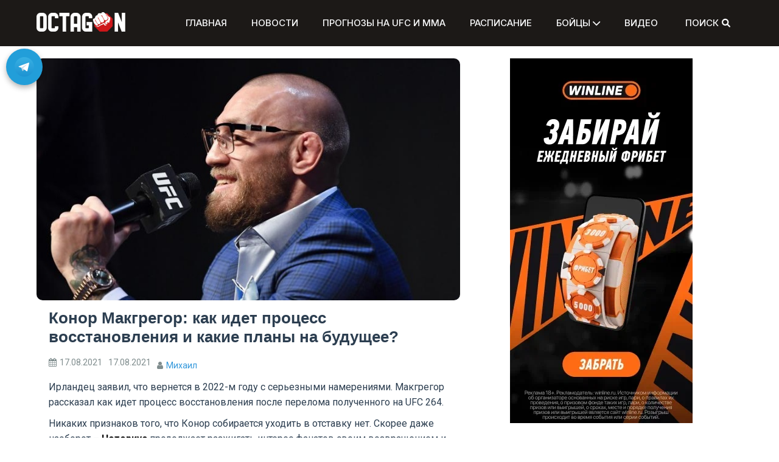

--- FILE ---
content_type: text/html; charset=UTF-8
request_url: https://octagon.express/konor-makgregor-kak-idet-protsess-vosstanovleniya-i-kakie-plany-na-budushhee/
body_size: 18940
content:
<!doctype html>
<html lang="ru-RU">
<head>
    <m
	   
	   eta charset="UTF-8">
	<link rel="stylesheet" href="/wp-content/themes/refined-magazine-child/styles.css">
    <meta name="viewport" content="width=device-width, initial-scale=1">
    <link rel="preload" href="https://octagon.express/wp-includes/js/jquery/jquery.min.js" as="script">
    <link rel="preload" href="https://octagon.express/wp-includes/js/jquery/jquery.min.js?ver=3.6.0" as="script">
    <link rel="preload" href="https://octagon.express/wp-includes/js/jquery/jquery-migrate.min.js?ver=3.3.2" as="script">
	<link rel="stylesheet" href="https://cdnjs.cloudflare.com/ajax/libs/font-awesome/6.0.0-beta2/css/all.min.css">
    <link rel="profile" href="https://gmpg.org/xfn/11">
    <meta name='robots' content='index, follow, max-image-preview:large, max-snippet:-1, max-video-preview:-1' />
	<style>img:is([sizes="auto" i], [sizes^="auto," i]) { contain-intrinsic-size: 3000px 1500px }</style>
	
	<!-- This site is optimized with the Yoast SEO plugin v25.4 - https://yoast.com/wordpress/plugins/seo/ -->
	<title>Конор Макгрегор: как идет процесс восстановления и какие планы на будущее? - Октагон</title>
	<meta name="description" content="Ирландец заявил, что вернется в 2022-м году с серьезными намерениями. Макгрегор рассказал как идет процесс восстановления после перелома полученного на UFC 264." />
	<link rel="canonical" href="https://octagon.express/konor-makgregor-kak-idet-protsess-vosstanovleniya-i-kakie-plany-na-budushhee/" />
	<meta property="og:locale" content="ru_RU" />
	<meta property="og:type" content="article" />
	<meta property="og:title" content="Конор Макгрегор: как идет процесс восстановления и какие планы на будущее? - Октагон" />
	<meta property="og:description" content="Ирландец заявил, что вернется в 2022-м году с серьезными намерениями. Макгрегор рассказал как идет процесс восстановления после перелома полученного на UFC 264." />
	<meta property="og:url" content="https://octagon.express/konor-makgregor-kak-idet-protsess-vosstanovleniya-i-kakie-plany-na-budushhee/" />
	<meta property="og:site_name" content="Октагон" />
	<meta property="article:published_time" content="2021-08-17T08:38:53+00:00" />
	<meta property="article:modified_time" content="2021-08-17T08:38:56+00:00" />
	<meta property="og:image" content="https://octagon.express/wp-content/uploads/2021/08/conor-mcgregor-interacts-with-media-during-the-ufc-257-press-conference-inside-etihad-arena-on-ufc-fight-island-on-january-20-2021.jpg" />
	<meta property="og:image:width" content="770" />
	<meta property="og:image:height" content="440" />
	<meta property="og:image:type" content="image/jpeg" />
	<meta name="author" content="Михаил" />
	<meta name="twitter:card" content="summary_large_image" />
	<meta name="twitter:label1" content="Написано автором" />
	<meta name="twitter:data1" content="Михаил" />
	<meta name="twitter:label2" content="Примерное время для чтения" />
	<meta name="twitter:data2" content="2 минуты" />
	<script type="application/ld+json" class="yoast-schema-graph">{"@context":"https://schema.org","@graph":[{"@type":"Article","@id":"https://octagon.express/konor-makgregor-kak-idet-protsess-vosstanovleniya-i-kakie-plany-na-budushhee/#article","isPartOf":{"@id":"https://octagon.express/konor-makgregor-kak-idet-protsess-vosstanovleniya-i-kakie-plany-na-budushhee/"},"author":{"name":"Михаил","@id":"https://octagon.express/#/schema/person/ab2dcb46348d2a1007f938f7d2cd5111"},"headline":"Конор Макгрегор: как идет процесс восстановления и какие планы на будущее?","datePublished":"2021-08-17T08:38:53+00:00","dateModified":"2021-08-17T08:38:56+00:00","mainEntityOfPage":{"@id":"https://octagon.express/konor-makgregor-kak-idet-protsess-vosstanovleniya-i-kakie-plany-na-budushhee/"},"wordCount":323,"commentCount":0,"publisher":{"@id":"https://octagon.express/#organization"},"image":{"@id":"https://octagon.express/konor-makgregor-kak-idet-protsess-vosstanovleniya-i-kakie-plany-na-budushhee/#primaryimage"},"thumbnailUrl":"https://octagon.express/wp-content/uploads/2021/08/conor-mcgregor-interacts-with-media-during-the-ufc-257-press-conference-inside-etihad-arena-on-ufc-fight-island-on-january-20-2021.jpg","keywords":["Конор Макгрегор"],"articleSection":["Новости ЮФС и ММА"],"inLanguage":"ru-RU","potentialAction":[{"@type":"CommentAction","name":"Comment","target":["https://octagon.express/konor-makgregor-kak-idet-protsess-vosstanovleniya-i-kakie-plany-na-budushhee/#respond"]}]},{"@type":"WebPage","@id":"https://octagon.express/konor-makgregor-kak-idet-protsess-vosstanovleniya-i-kakie-plany-na-budushhee/","url":"https://octagon.express/konor-makgregor-kak-idet-protsess-vosstanovleniya-i-kakie-plany-na-budushhee/","name":"Конор Макгрегор: как идет процесс восстановления и какие планы на будущее? - Октагон","isPartOf":{"@id":"https://octagon.express/#website"},"primaryImageOfPage":{"@id":"https://octagon.express/konor-makgregor-kak-idet-protsess-vosstanovleniya-i-kakie-plany-na-budushhee/#primaryimage"},"image":{"@id":"https://octagon.express/konor-makgregor-kak-idet-protsess-vosstanovleniya-i-kakie-plany-na-budushhee/#primaryimage"},"thumbnailUrl":"https://octagon.express/wp-content/uploads/2021/08/conor-mcgregor-interacts-with-media-during-the-ufc-257-press-conference-inside-etihad-arena-on-ufc-fight-island-on-january-20-2021.jpg","datePublished":"2021-08-17T08:38:53+00:00","dateModified":"2021-08-17T08:38:56+00:00","description":"Ирландец заявил, что вернется в 2022-м году с серьезными намерениями. Макгрегор рассказал как идет процесс восстановления после перелома полученного на UFC 264.","breadcrumb":{"@id":"https://octagon.express/konor-makgregor-kak-idet-protsess-vosstanovleniya-i-kakie-plany-na-budushhee/#breadcrumb"},"inLanguage":"ru-RU","potentialAction":[{"@type":"ReadAction","target":["https://octagon.express/konor-makgregor-kak-idet-protsess-vosstanovleniya-i-kakie-plany-na-budushhee/"]}]},{"@type":"ImageObject","inLanguage":"ru-RU","@id":"https://octagon.express/konor-makgregor-kak-idet-protsess-vosstanovleniya-i-kakie-plany-na-budushhee/#primaryimage","url":"https://octagon.express/wp-content/uploads/2021/08/conor-mcgregor-interacts-with-media-during-the-ufc-257-press-conference-inside-etihad-arena-on-ufc-fight-island-on-january-20-2021.jpg","contentUrl":"https://octagon.express/wp-content/uploads/2021/08/conor-mcgregor-interacts-with-media-during-the-ufc-257-press-conference-inside-etihad-arena-on-ufc-fight-island-on-january-20-2021.jpg","width":770,"height":440,"caption":"Макгрегор процесс восстановления"},{"@type":"BreadcrumbList","@id":"https://octagon.express/konor-makgregor-kak-idet-protsess-vosstanovleniya-i-kakie-plany-na-budushhee/#breadcrumb","itemListElement":[{"@type":"ListItem","position":1,"name":"Главная","item":"https://octagon.express/"},{"@type":"ListItem","position":2,"name":"Конор Макгрегор: как идет процесс восстановления и какие планы на будущее?"}]},{"@type":"WebSite","@id":"https://octagon.express/#website","url":"https://octagon.express/","name":"Октагон","description":"","publisher":{"@id":"https://octagon.express/#organization"},"potentialAction":[{"@type":"SearchAction","target":{"@type":"EntryPoint","urlTemplate":"https://octagon.express/?s={search_term_string}"},"query-input":{"@type":"PropertyValueSpecification","valueRequired":true,"valueName":"search_term_string"}}],"inLanguage":"ru-RU"},{"@type":"Organization","@id":"https://octagon.express/#organization","name":"Октагон","url":"https://octagon.express/","logo":{"@type":"ImageObject","inLanguage":"ru-RU","@id":"https://octagon.express/#/schema/logo/image/","url":"https://octagon.express/wp-content/uploads/2020/07/Octagon_logo_1_2.png","contentUrl":"https://octagon.express/wp-content/uploads/2020/07/Octagon_logo_1_2.png","width":450,"height":99,"caption":"Октагон"},"image":{"@id":"https://octagon.express/#/schema/logo/image/"}},{"@type":"Person","@id":"https://octagon.express/#/schema/person/ab2dcb46348d2a1007f938f7d2cd5111","name":"Михаил","image":{"@type":"ImageObject","inLanguage":"ru-RU","@id":"https://octagon.express/#/schema/person/image/","url":"https://secure.gravatar.com/avatar/8b1d51d7b3555384b6e78e3d2a7b195f?s=96&d=mm&r=g","contentUrl":"https://secure.gravatar.com/avatar/8b1d51d7b3555384b6e78e3d2a7b195f?s=96&d=mm&r=g","caption":"Михаил"},"url":"https://octagon.express/author/popov_mike/"}]}</script>
	<!-- / Yoast SEO plugin. -->


<link rel='dns-prefetch' href='//www.googletagmanager.com' />
<link rel='dns-prefetch' href='//fonts.googleapis.com' />
<link rel="alternate" type="application/rss+xml" title="Октагон &raquo; Лента" href="https://octagon.express/feed/" />
<link rel="alternate" type="application/rss+xml" title="Октагон &raquo; Лента комментариев" href="https://octagon.express/comments/feed/" />
<link rel="alternate" type="application/rss+xml" title="Октагон &raquo; Лента комментариев к &laquo;Конор Макгрегор: как идет процесс восстановления и какие планы на будущее?&raquo;" href="https://octagon.express/konor-makgregor-kak-idet-protsess-vosstanovleniya-i-kakie-plany-na-budushhee/feed/" />
<script type="text/javascript">
/* <![CDATA[ */
window._wpemojiSettings = {"baseUrl":"https:\/\/s.w.org\/images\/core\/emoji\/15.0.3\/72x72\/","ext":".png","svgUrl":"https:\/\/s.w.org\/images\/core\/emoji\/15.0.3\/svg\/","svgExt":".svg","source":{"concatemoji":"https:\/\/octagon.express\/wp-includes\/js\/wp-emoji-release.min.js?ver=6.7.4"}};
/*! This file is auto-generated */
!function(i,n){var o,s,e;function c(e){try{var t={supportTests:e,timestamp:(new Date).valueOf()};sessionStorage.setItem(o,JSON.stringify(t))}catch(e){}}function p(e,t,n){e.clearRect(0,0,e.canvas.width,e.canvas.height),e.fillText(t,0,0);var t=new Uint32Array(e.getImageData(0,0,e.canvas.width,e.canvas.height).data),r=(e.clearRect(0,0,e.canvas.width,e.canvas.height),e.fillText(n,0,0),new Uint32Array(e.getImageData(0,0,e.canvas.width,e.canvas.height).data));return t.every(function(e,t){return e===r[t]})}function u(e,t,n){switch(t){case"flag":return n(e,"\ud83c\udff3\ufe0f\u200d\u26a7\ufe0f","\ud83c\udff3\ufe0f\u200b\u26a7\ufe0f")?!1:!n(e,"\ud83c\uddfa\ud83c\uddf3","\ud83c\uddfa\u200b\ud83c\uddf3")&&!n(e,"\ud83c\udff4\udb40\udc67\udb40\udc62\udb40\udc65\udb40\udc6e\udb40\udc67\udb40\udc7f","\ud83c\udff4\u200b\udb40\udc67\u200b\udb40\udc62\u200b\udb40\udc65\u200b\udb40\udc6e\u200b\udb40\udc67\u200b\udb40\udc7f");case"emoji":return!n(e,"\ud83d\udc26\u200d\u2b1b","\ud83d\udc26\u200b\u2b1b")}return!1}function f(e,t,n){var r="undefined"!=typeof WorkerGlobalScope&&self instanceof WorkerGlobalScope?new OffscreenCanvas(300,150):i.createElement("canvas"),a=r.getContext("2d",{willReadFrequently:!0}),o=(a.textBaseline="top",a.font="600 32px Arial",{});return e.forEach(function(e){o[e]=t(a,e,n)}),o}function t(e){var t=i.createElement("script");t.src=e,t.defer=!0,i.head.appendChild(t)}"undefined"!=typeof Promise&&(o="wpEmojiSettingsSupports",s=["flag","emoji"],n.supports={everything:!0,everythingExceptFlag:!0},e=new Promise(function(e){i.addEventListener("DOMContentLoaded",e,{once:!0})}),new Promise(function(t){var n=function(){try{var e=JSON.parse(sessionStorage.getItem(o));if("object"==typeof e&&"number"==typeof e.timestamp&&(new Date).valueOf()<e.timestamp+604800&&"object"==typeof e.supportTests)return e.supportTests}catch(e){}return null}();if(!n){if("undefined"!=typeof Worker&&"undefined"!=typeof OffscreenCanvas&&"undefined"!=typeof URL&&URL.createObjectURL&&"undefined"!=typeof Blob)try{var e="postMessage("+f.toString()+"("+[JSON.stringify(s),u.toString(),p.toString()].join(",")+"));",r=new Blob([e],{type:"text/javascript"}),a=new Worker(URL.createObjectURL(r),{name:"wpTestEmojiSupports"});return void(a.onmessage=function(e){c(n=e.data),a.terminate(),t(n)})}catch(e){}c(n=f(s,u,p))}t(n)}).then(function(e){for(var t in e)n.supports[t]=e[t],n.supports.everything=n.supports.everything&&n.supports[t],"flag"!==t&&(n.supports.everythingExceptFlag=n.supports.everythingExceptFlag&&n.supports[t]);n.supports.everythingExceptFlag=n.supports.everythingExceptFlag&&!n.supports.flag,n.DOMReady=!1,n.readyCallback=function(){n.DOMReady=!0}}).then(function(){return e}).then(function(){var e;n.supports.everything||(n.readyCallback(),(e=n.source||{}).concatemoji?t(e.concatemoji):e.wpemoji&&e.twemoji&&(t(e.twemoji),t(e.wpemoji)))}))}((window,document),window._wpemojiSettings);
/* ]]> */
</script>
<!-- octagon.express is managing ads with Advanced Ads 2.0.12 – https://wpadvancedads.com/ --><script id="octag-ready">
			window.advanced_ads_ready=function(e,a){a=a||"complete";var d=function(e){return"interactive"===a?"loading"!==e:"complete"===e};d(document.readyState)?e():document.addEventListener("readystatechange",(function(a){d(a.target.readyState)&&e()}),{once:"interactive"===a})},window.advanced_ads_ready_queue=window.advanced_ads_ready_queue||[];		</script>
		<style id='wp-emoji-styles-inline-css' type='text/css'>

	img.wp-smiley, img.emoji {
		display: inline !important;
		border: none !important;
		box-shadow: none !important;
		height: 1em !important;
		width: 1em !important;
		margin: 0 0.07em !important;
		vertical-align: -0.1em !important;
		background: none !important;
		padding: 0 !important;
	}
</style>
<link rel='stylesheet' id='wp-block-library-css' href='https://octagon.express/wp-includes/css/dist/block-library/style.min.css?ver=6.7.4' type='text/css' media='all' />
<style id='wp-block-library-theme-inline-css' type='text/css'>
.wp-block-audio :where(figcaption){color:#555;font-size:13px;text-align:center}.is-dark-theme .wp-block-audio :where(figcaption){color:#ffffffa6}.wp-block-audio{margin:0 0 1em}.wp-block-code{border:1px solid #ccc;border-radius:4px;font-family:Menlo,Consolas,monaco,monospace;padding:.8em 1em}.wp-block-embed :where(figcaption){color:#555;font-size:13px;text-align:center}.is-dark-theme .wp-block-embed :where(figcaption){color:#ffffffa6}.wp-block-embed{margin:0 0 1em}.blocks-gallery-caption{color:#555;font-size:13px;text-align:center}.is-dark-theme .blocks-gallery-caption{color:#ffffffa6}:root :where(.wp-block-image figcaption){color:#555;font-size:13px;text-align:center}.is-dark-theme :root :where(.wp-block-image figcaption){color:#ffffffa6}.wp-block-image{margin:0 0 1em}.wp-block-pullquote{border-bottom:4px solid;border-top:4px solid;color:currentColor;margin-bottom:1.75em}.wp-block-pullquote cite,.wp-block-pullquote footer,.wp-block-pullquote__citation{color:currentColor;font-size:.8125em;font-style:normal;text-transform:uppercase}.wp-block-quote{border-left:.25em solid;margin:0 0 1.75em;padding-left:1em}.wp-block-quote cite,.wp-block-quote footer{color:currentColor;font-size:.8125em;font-style:normal;position:relative}.wp-block-quote:where(.has-text-align-right){border-left:none;border-right:.25em solid;padding-left:0;padding-right:1em}.wp-block-quote:where(.has-text-align-center){border:none;padding-left:0}.wp-block-quote.is-large,.wp-block-quote.is-style-large,.wp-block-quote:where(.is-style-plain){border:none}.wp-block-search .wp-block-search__label{font-weight:700}.wp-block-search__button{border:1px solid #ccc;padding:.375em .625em}:where(.wp-block-group.has-background){padding:1.25em 2.375em}.wp-block-separator.has-css-opacity{opacity:.4}.wp-block-separator{border:none;border-bottom:2px solid;margin-left:auto;margin-right:auto}.wp-block-separator.has-alpha-channel-opacity{opacity:1}.wp-block-separator:not(.is-style-wide):not(.is-style-dots){width:100px}.wp-block-separator.has-background:not(.is-style-dots){border-bottom:none;height:1px}.wp-block-separator.has-background:not(.is-style-wide):not(.is-style-dots){height:2px}.wp-block-table{margin:0 0 1em}.wp-block-table td,.wp-block-table th{word-break:normal}.wp-block-table :where(figcaption){color:#555;font-size:13px;text-align:center}.is-dark-theme .wp-block-table :where(figcaption){color:#ffffffa6}.wp-block-video :where(figcaption){color:#555;font-size:13px;text-align:center}.is-dark-theme .wp-block-video :where(figcaption){color:#ffffffa6}.wp-block-video{margin:0 0 1em}:root :where(.wp-block-template-part.has-background){margin-bottom:0;margin-top:0;padding:1.25em 2.375em}
</style>
<style id='safe-svg-svg-icon-style-inline-css' type='text/css'>
.safe-svg-cover{text-align:center}.safe-svg-cover .safe-svg-inside{display:inline-block;max-width:100%}.safe-svg-cover svg{height:100%;max-height:100%;max-width:100%;width:100%}

</style>
<style id='classic-theme-styles-inline-css' type='text/css'>
/*! This file is auto-generated */
.wp-block-button__link{color:#fff;background-color:#32373c;border-radius:9999px;box-shadow:none;text-decoration:none;padding:calc(.667em + 2px) calc(1.333em + 2px);font-size:1.125em}.wp-block-file__button{background:#32373c;color:#fff;text-decoration:none}
</style>
<style id='global-styles-inline-css' type='text/css'>
:root{--wp--preset--aspect-ratio--square: 1;--wp--preset--aspect-ratio--4-3: 4/3;--wp--preset--aspect-ratio--3-4: 3/4;--wp--preset--aspect-ratio--3-2: 3/2;--wp--preset--aspect-ratio--2-3: 2/3;--wp--preset--aspect-ratio--16-9: 16/9;--wp--preset--aspect-ratio--9-16: 9/16;--wp--preset--color--black: #000000;--wp--preset--color--cyan-bluish-gray: #abb8c3;--wp--preset--color--white: #ffffff;--wp--preset--color--pale-pink: #f78da7;--wp--preset--color--vivid-red: #cf2e2e;--wp--preset--color--luminous-vivid-orange: #ff6900;--wp--preset--color--luminous-vivid-amber: #fcb900;--wp--preset--color--light-green-cyan: #7bdcb5;--wp--preset--color--vivid-green-cyan: #00d084;--wp--preset--color--pale-cyan-blue: #8ed1fc;--wp--preset--color--vivid-cyan-blue: #0693e3;--wp--preset--color--vivid-purple: #9b51e0;--wp--preset--gradient--vivid-cyan-blue-to-vivid-purple: linear-gradient(135deg,rgba(6,147,227,1) 0%,rgb(155,81,224) 100%);--wp--preset--gradient--light-green-cyan-to-vivid-green-cyan: linear-gradient(135deg,rgb(122,220,180) 0%,rgb(0,208,130) 100%);--wp--preset--gradient--luminous-vivid-amber-to-luminous-vivid-orange: linear-gradient(135deg,rgba(252,185,0,1) 0%,rgba(255,105,0,1) 100%);--wp--preset--gradient--luminous-vivid-orange-to-vivid-red: linear-gradient(135deg,rgba(255,105,0,1) 0%,rgb(207,46,46) 100%);--wp--preset--gradient--very-light-gray-to-cyan-bluish-gray: linear-gradient(135deg,rgb(238,238,238) 0%,rgb(169,184,195) 100%);--wp--preset--gradient--cool-to-warm-spectrum: linear-gradient(135deg,rgb(74,234,220) 0%,rgb(151,120,209) 20%,rgb(207,42,186) 40%,rgb(238,44,130) 60%,rgb(251,105,98) 80%,rgb(254,248,76) 100%);--wp--preset--gradient--blush-light-purple: linear-gradient(135deg,rgb(255,206,236) 0%,rgb(152,150,240) 100%);--wp--preset--gradient--blush-bordeaux: linear-gradient(135deg,rgb(254,205,165) 0%,rgb(254,45,45) 50%,rgb(107,0,62) 100%);--wp--preset--gradient--luminous-dusk: linear-gradient(135deg,rgb(255,203,112) 0%,rgb(199,81,192) 50%,rgb(65,88,208) 100%);--wp--preset--gradient--pale-ocean: linear-gradient(135deg,rgb(255,245,203) 0%,rgb(182,227,212) 50%,rgb(51,167,181) 100%);--wp--preset--gradient--electric-grass: linear-gradient(135deg,rgb(202,248,128) 0%,rgb(113,206,126) 100%);--wp--preset--gradient--midnight: linear-gradient(135deg,rgb(2,3,129) 0%,rgb(40,116,252) 100%);--wp--preset--font-size--small: 13px;--wp--preset--font-size--medium: 20px;--wp--preset--font-size--large: 36px;--wp--preset--font-size--x-large: 42px;--wp--preset--spacing--20: 0.44rem;--wp--preset--spacing--30: 0.67rem;--wp--preset--spacing--40: 1rem;--wp--preset--spacing--50: 1.5rem;--wp--preset--spacing--60: 2.25rem;--wp--preset--spacing--70: 3.38rem;--wp--preset--spacing--80: 5.06rem;--wp--preset--shadow--natural: 6px 6px 9px rgba(0, 0, 0, 0.2);--wp--preset--shadow--deep: 12px 12px 50px rgba(0, 0, 0, 0.4);--wp--preset--shadow--sharp: 6px 6px 0px rgba(0, 0, 0, 0.2);--wp--preset--shadow--outlined: 6px 6px 0px -3px rgba(255, 255, 255, 1), 6px 6px rgba(0, 0, 0, 1);--wp--preset--shadow--crisp: 6px 6px 0px rgba(0, 0, 0, 1);}:where(.is-layout-flex){gap: 0.5em;}:where(.is-layout-grid){gap: 0.5em;}body .is-layout-flex{display: flex;}.is-layout-flex{flex-wrap: wrap;align-items: center;}.is-layout-flex > :is(*, div){margin: 0;}body .is-layout-grid{display: grid;}.is-layout-grid > :is(*, div){margin: 0;}:where(.wp-block-columns.is-layout-flex){gap: 2em;}:where(.wp-block-columns.is-layout-grid){gap: 2em;}:where(.wp-block-post-template.is-layout-flex){gap: 1.25em;}:where(.wp-block-post-template.is-layout-grid){gap: 1.25em;}.has-black-color{color: var(--wp--preset--color--black) !important;}.has-cyan-bluish-gray-color{color: var(--wp--preset--color--cyan-bluish-gray) !important;}.has-white-color{color: var(--wp--preset--color--white) !important;}.has-pale-pink-color{color: var(--wp--preset--color--pale-pink) !important;}.has-vivid-red-color{color: var(--wp--preset--color--vivid-red) !important;}.has-luminous-vivid-orange-color{color: var(--wp--preset--color--luminous-vivid-orange) !important;}.has-luminous-vivid-amber-color{color: var(--wp--preset--color--luminous-vivid-amber) !important;}.has-light-green-cyan-color{color: var(--wp--preset--color--light-green-cyan) !important;}.has-vivid-green-cyan-color{color: var(--wp--preset--color--vivid-green-cyan) !important;}.has-pale-cyan-blue-color{color: var(--wp--preset--color--pale-cyan-blue) !important;}.has-vivid-cyan-blue-color{color: var(--wp--preset--color--vivid-cyan-blue) !important;}.has-vivid-purple-color{color: var(--wp--preset--color--vivid-purple) !important;}.has-black-background-color{background-color: var(--wp--preset--color--black) !important;}.has-cyan-bluish-gray-background-color{background-color: var(--wp--preset--color--cyan-bluish-gray) !important;}.has-white-background-color{background-color: var(--wp--preset--color--white) !important;}.has-pale-pink-background-color{background-color: var(--wp--preset--color--pale-pink) !important;}.has-vivid-red-background-color{background-color: var(--wp--preset--color--vivid-red) !important;}.has-luminous-vivid-orange-background-color{background-color: var(--wp--preset--color--luminous-vivid-orange) !important;}.has-luminous-vivid-amber-background-color{background-color: var(--wp--preset--color--luminous-vivid-amber) !important;}.has-light-green-cyan-background-color{background-color: var(--wp--preset--color--light-green-cyan) !important;}.has-vivid-green-cyan-background-color{background-color: var(--wp--preset--color--vivid-green-cyan) !important;}.has-pale-cyan-blue-background-color{background-color: var(--wp--preset--color--pale-cyan-blue) !important;}.has-vivid-cyan-blue-background-color{background-color: var(--wp--preset--color--vivid-cyan-blue) !important;}.has-vivid-purple-background-color{background-color: var(--wp--preset--color--vivid-purple) !important;}.has-black-border-color{border-color: var(--wp--preset--color--black) !important;}.has-cyan-bluish-gray-border-color{border-color: var(--wp--preset--color--cyan-bluish-gray) !important;}.has-white-border-color{border-color: var(--wp--preset--color--white) !important;}.has-pale-pink-border-color{border-color: var(--wp--preset--color--pale-pink) !important;}.has-vivid-red-border-color{border-color: var(--wp--preset--color--vivid-red) !important;}.has-luminous-vivid-orange-border-color{border-color: var(--wp--preset--color--luminous-vivid-orange) !important;}.has-luminous-vivid-amber-border-color{border-color: var(--wp--preset--color--luminous-vivid-amber) !important;}.has-light-green-cyan-border-color{border-color: var(--wp--preset--color--light-green-cyan) !important;}.has-vivid-green-cyan-border-color{border-color: var(--wp--preset--color--vivid-green-cyan) !important;}.has-pale-cyan-blue-border-color{border-color: var(--wp--preset--color--pale-cyan-blue) !important;}.has-vivid-cyan-blue-border-color{border-color: var(--wp--preset--color--vivid-cyan-blue) !important;}.has-vivid-purple-border-color{border-color: var(--wp--preset--color--vivid-purple) !important;}.has-vivid-cyan-blue-to-vivid-purple-gradient-background{background: var(--wp--preset--gradient--vivid-cyan-blue-to-vivid-purple) !important;}.has-light-green-cyan-to-vivid-green-cyan-gradient-background{background: var(--wp--preset--gradient--light-green-cyan-to-vivid-green-cyan) !important;}.has-luminous-vivid-amber-to-luminous-vivid-orange-gradient-background{background: var(--wp--preset--gradient--luminous-vivid-amber-to-luminous-vivid-orange) !important;}.has-luminous-vivid-orange-to-vivid-red-gradient-background{background: var(--wp--preset--gradient--luminous-vivid-orange-to-vivid-red) !important;}.has-very-light-gray-to-cyan-bluish-gray-gradient-background{background: var(--wp--preset--gradient--very-light-gray-to-cyan-bluish-gray) !important;}.has-cool-to-warm-spectrum-gradient-background{background: var(--wp--preset--gradient--cool-to-warm-spectrum) !important;}.has-blush-light-purple-gradient-background{background: var(--wp--preset--gradient--blush-light-purple) !important;}.has-blush-bordeaux-gradient-background{background: var(--wp--preset--gradient--blush-bordeaux) !important;}.has-luminous-dusk-gradient-background{background: var(--wp--preset--gradient--luminous-dusk) !important;}.has-pale-ocean-gradient-background{background: var(--wp--preset--gradient--pale-ocean) !important;}.has-electric-grass-gradient-background{background: var(--wp--preset--gradient--electric-grass) !important;}.has-midnight-gradient-background{background: var(--wp--preset--gradient--midnight) !important;}.has-small-font-size{font-size: var(--wp--preset--font-size--small) !important;}.has-medium-font-size{font-size: var(--wp--preset--font-size--medium) !important;}.has-large-font-size{font-size: var(--wp--preset--font-size--large) !important;}.has-x-large-font-size{font-size: var(--wp--preset--font-size--x-large) !important;}
:where(.wp-block-post-template.is-layout-flex){gap: 1.25em;}:where(.wp-block-post-template.is-layout-grid){gap: 1.25em;}
:where(.wp-block-columns.is-layout-flex){gap: 2em;}:where(.wp-block-columns.is-layout-grid){gap: 2em;}
:root :where(.wp-block-pullquote){font-size: 1.5em;line-height: 1.6;}
</style>
<link rel='stylesheet' id='refined-parent-style-css' href='https://octagon.express/wp-content/themes/refined-magazine/style.css?ver=6.7.4' type='text/css' media='all' />
<link rel='stylesheet' id='refined-child-style-css' href='https://octagon.express/wp-content/themes/refined-magazine-child/style.css?ver=6.7.4' type='text/css' media='all' />
<link rel='stylesheet' id='parent-style-css' href='https://octagon.express/wp-content/themes/refined-magazine/style.css?ver=6.7.4' type='text/css' media='all' />
<link rel='stylesheet' id='google-fonts-css' href='//fonts.googleapis.com/css?family=Slabo+27px%7CMuli&#038;display=swap&#038;ver=6.7.4' type='text/css' media='all' />
<link rel='stylesheet' id='font-awesome-css' href='https://octagon.express/wp-content/themes/refined-magazine/candidthemes/assets/framework/Font-Awesome/css/font-awesome.min.css?ver=4.7.0' type='text/css' media='all' />
<link rel='stylesheet' id='slick-css-css' href='https://octagon.express/wp-content/themes/refined-magazine/candidthemes/assets/framework/slick/slick.css?ver=6.7.4' type='text/css' media='all' />
<link rel='stylesheet' id='slick-theme-css-css' href='https://octagon.express/wp-content/themes/refined-magazine/candidthemes/assets/framework/slick/slick-theme.css?ver=6.7.4' type='text/css' media='all' />
<link rel='stylesheet' id='refined-magazine-style-css' href='https://octagon.express/wp-content/themes/refined-magazine-child/style.css?ver=6.7.4' type='text/css' media='all' />
<style id='refined-magazine-style-inline-css' type='text/css'>
.site-branding h1, .site-branding p.site-title,.ct-dark-mode .site-title a, .site-title, .site-title a, .site-title a:hover, .site-title a:visited:hover { color: #blank; }.ct-dark-mode .site-title a:hover,.site-title a:hover, .site-title a:visited:hover, .ct-dark-mode .site-title a:visited:hover { color: #c0c0c0; }.entry-content a, .entry-title a:hover, .related-title a:hover, .posts-navigation .nav-previous a:hover, .post-navigation .nav-previous a:hover, .posts-navigation .nav-next a:hover, .post-navigation .nav-next a:hover, #comments .comment-content a:hover, #comments .comment-author a:hover, .offcanvas-menu nav ul.top-menu li a:hover, .offcanvas-menu nav ul.top-menu li.current-menu-item > a, .error-404-title, #refined-magazine-breadcrumbs a:hover, .entry-content a.read-more-text:hover, a:hover, a:visited:hover, .widget_refined_magazine_category_tabbed_widget.widget ul.ct-nav-tabs li a  { color : #c0c0c0; }.candid-refined-post-format, .refined-magazine-featured-block .refined-magazine-col-2 .candid-refined-post-format, .cat-links a,.top-bar,.main-navigation ul li a:hover, .main-navigation ul li.current-menu-item > a, .main-navigation ul li a:hover, .main-navigation ul li.current-menu-item > a, .trending-title, .search-form input[type=submit], input[type="submit"], ::selection, #toTop, .breadcrumbs span.breadcrumb, article.sticky .refined-magazine-content-container, .candid-pagination .page-numbers.current, .candid-pagination .page-numbers:hover, .ct-title-head, .widget-title:before, .widget ul.ct-nav-tabs:before, .widget ul.ct-nav-tabs li.ct-title-head:hover, .widget ul.ct-nav-tabs li.ct-title-head.ui-tabs-active { background-color : #c0c0c0; }.candid-refined-post-format, .refined-magazine-featured-block .refined-magazine-col-2 .candid-refined-post-format, blockquote, .search-form input[type="submit"], input[type="submit"], .candid-pagination .page-numbers { border-color : #c0c0c0; }.cat-links a:focus{ outline : 1px dashed #c0c0c0; }.ct-post-overlay .post-content, .ct-post-overlay .post-content a, .widget .ct-post-overlay .post-content a, .widget .ct-post-overlay .post-content a:visited, .ct-post-overlay .post-content a:visited:hover, .slide-details:hover .cat-links a { color: #fff; }@media (min-width: 1600px){.ct-boxed #page{max-width : 1200px; }}@media (min-width: 1450px){.ct-boxed #page{max-width : 1200px; }}
</style>
<script type="text/javascript" src="https://octagon.express/wp-includes/js/jquery/jquery.min.js?ver=3.7.1" id="jquery-core-js"></script>
<script type="text/javascript" src="https://octagon.express/wp-includes/js/jquery/jquery-migrate.min.js?ver=3.4.1" id="jquery-migrate-js"></script>

<!-- Сниппет тегов Google (gtag.js), добавленный Site Kit -->

<!-- Сниппет Google Analytics добавлен с помощью Site Kit -->
<script type="text/javascript" src="https://www.googletagmanager.com/gtag/js?id=GT-5TQFGPB7" id="google_gtagjs-js" async></script>
<script type="text/javascript" id="google_gtagjs-js-after">
/* <![CDATA[ */
window.dataLayer = window.dataLayer || [];function gtag(){dataLayer.push(arguments);}
gtag("set","linker",{"domains":["octagon.express"]});
gtag("js", new Date());
gtag("set", "developer_id.dZTNiMT", true);
gtag("config", "GT-5TQFGPB7");
 window._googlesitekit = window._googlesitekit || {}; window._googlesitekit.throttledEvents = []; window._googlesitekit.gtagEvent = (name, data) => { var key = JSON.stringify( { name, data } ); if ( !! window._googlesitekit.throttledEvents[ key ] ) { return; } window._googlesitekit.throttledEvents[ key ] = true; setTimeout( () => { delete window._googlesitekit.throttledEvents[ key ]; }, 5 ); gtag( "event", name, { ...data, event_source: "site-kit" } ); }; 
/* ]]> */
</script>

<!-- Конечный сниппет тега Google (gtag.js), добавленный Site Kit -->
<link rel="https://api.w.org/" href="https://octagon.express/wp-json/" /><link rel="alternate" title="JSON" type="application/json" href="https://octagon.express/wp-json/wp/v2/posts/6244" /><link rel="EditURI" type="application/rsd+xml" title="RSD" href="https://octagon.express/xmlrpc.php?rsd" />
<meta name="generator" content="WordPress 6.7.4" />
<link rel='shortlink' href='https://octagon.express/?p=6244' />
<link rel="alternate" title="oEmbed (JSON)" type="application/json+oembed" href="https://octagon.express/wp-json/oembed/1.0/embed?url=https%3A%2F%2Foctagon.express%2Fkonor-makgregor-kak-idet-protsess-vosstanovleniya-i-kakie-plany-na-budushhee%2F" />
<link rel="alternate" title="oEmbed (XML)" type="text/xml+oembed" href="https://octagon.express/wp-json/oembed/1.0/embed?url=https%3A%2F%2Foctagon.express%2Fkonor-makgregor-kak-idet-protsess-vosstanovleniya-i-kakie-plany-na-budushhee%2F&#038;format=xml" />
<meta name="generator" content="Site Kit by Google 1.156.0" /><script>document.createElement( "picture" );if(!window.HTMLPictureElement && document.addEventListener) {window.addEventListener("DOMContentLoaded", function() {var s = document.createElement("script");s.src = "https://octagon.express/wp-content/plugins/webp-express/js/picturefill.min.js";document.body.appendChild(s);});}</script><link rel="pingback" href="https://octagon.express/xmlrpc.php"><meta name="google-site-verification" content="HqjxDvK3q9heDy6t_1PA9v3usHRp_65Xhw0h-AQRMXQ">		<style type="text/css">
					.site-title,
			.site-description {
				position: absolute;
				clip: rect(1px, 1px, 1px, 1px);
			}
        			.site-title a, .site-title{
				color: #blank;
			}
		</style>
		<style>img.lazyload,img.lazyloading{
background-color: rgba(0,0,0,0);

opacity: 0.001; 
}
img.lazyload, img.lazyloaded {
opacity: 1;
-webkit-transition:opacity 300ms;
-moz-transition: opacity 300ms;
-ms-transition: opacity 300ms;
-o-transition: opacity 300ms;
transition: opacity 300ms;
}
iframe.lazyload, iframe.lazyloading{
display: block;
background-color: rgba(0,0,0,0);

}
</style><link rel="icon" href="https://octagon.express/wp-content/uploads/2021/07/favicon-1.svg" sizes="32x32" />
<link rel="icon" href="https://octagon.express/wp-content/uploads/2021/07/favicon-1.svg" sizes="192x192" />
<link rel="apple-touch-icon" href="https://octagon.express/wp-content/uploads/2021/07/favicon-1.svg" />
<meta name="msapplication-TileImage" content="https://octagon.express/wp-content/uploads/2021/07/favicon-1.svg" />
	<style>
		.fa-star-half-empty:before, .fa-star-half-full:before, .fa-star-half-o:before {
			content: "\f005";
		}
		.widget-title:before {
			content: '';
			position: relative;
			margin-right: 10px;
			background-image: none;
			background-size: contain;
			background-repeat: no-repeat;
			height: 30px;
			width: 30px;
			float: left;
			display: none;
		}
		article.post .refined-magazine-content-area, article.page .refined-magazine-content-area {
			min-height: 105px;
			padding: 20px;
			padding-top: 0px;
			padding-bottom: 0px;
		}
		.two-column-category .ct-post-list article .entry-title {
			font-size: 17px;
		}

		/* === Кнопка Telegram === */
		.telegram-button {
			position: fixed;
			top: 80px;
			left: 10px;
			width: 60px;
			height: 60px;
			background: #229ED9;
			border-radius: 50%;
			box-shadow: 0 4px 10px rgba(0,0,0,0.3);
			z-index: 9999;
			display: flex;
			align-items: center;
			justify-content: center;
		}

		.telegram-button img {
			width: 32px;
			height: 32px;
			filter: brightness(100%) invert(0);
		}
	</style>
	<script>
		function sortBk() {
		  const container = document.querySelector('.news-bk');
		  if (!container) return;

		  const items = Array.from(container.querySelectorAll('.news_item_bk3_cont2'));

		  items.sort((a, b) => {
			const aNum = parseInt(a.querySelector('.number_bk3_cont2')?.textContent || '0', 10);
			const bNum = parseInt(b.querySelector('.number_bk3_cont2')?.textContent || '0', 10);
			return aNum - bNum;
		  });

		  items.forEach((item, idx) => {
			container.appendChild(item);
			item.classList.remove('grey-background', 'white-background');
			item.classList.add(idx % 2 === 0 ? 'grey-background' : 'white-background');

			const posEl = item.querySelector('.position');
			if (posEl) posEl.textContent = String(idx + 1);
		  });

		  container.classList.add('sorted');
		}

		document.addEventListener('DOMContentLoaded', sortBk);
	</script>

</head>
<body>

	<!-- Кнопка Telegram -->
	<a href="https://t.me/+MSiwYvjWK81jMDcy" class="telegram-button" target="_blank" rel="noopener" title="Наш Telegram">
		<img class="lazyload"   src="[data-uri]" data-src="https://octagon.express/wp-content/uploads/2025/07/telegram-icon.png" alt="Telegram" />
	</a>

    <div class="header">
        <div class="header-content">
            <a href="/"><img   src="[data-uri]" data-src="/wp-content/themes/refined-magazine-child/img/logo.png" alt="Logo" class="logo lazyload" /></a>
            <button class="menu-toggle"><i class="fas fa-bars"></i></button>
            <div class="menu">
				<div id="menu-item-19242" class="menu-item menu-item menu-item-type-custom menu-item-object-custom menu-item-home"><a href="https://octagon.express/">Главная</a></div>
<div id="menu-item-19243" class="menu-item menu-item menu-item-type-taxonomy menu-item-object-category"><a href="https://octagon.express/category/glavnye-novosti/">Новости</a></div>
<div id="menu-item-19244" class="menu-item menu-item menu-item-type-taxonomy menu-item-object-category"><a href="https://octagon.express/category/prognozy-ufc-mma/">Прогнозы на UFC и ММА</a></div>
<div id="menu-item-19245" class="menu-item menu-item menu-item-type-taxonomy menu-item-object-category"><a href="https://octagon.express/category/sobytia-mma/">Расписание</a></div>
<div id="menu-item-19260" class="menu-item menu-item menu-item-type-custom menu-item-object-custom menu-item-has-children dropdown"><a>Бойцы</a> <span class="dropdown-icon"><i class="fa-solid fa-chevron-down"></i></span>
<div class="submenu">
	<div id="menu-item-19248" class="menu-item menu-item menu-item-type-taxonomy menu-item-object-category"><a href="https://octagon.express/category/biografii-boitsov/">Биографии бойцов</a></div>
	<div id="menu-item-19249" class="menu-item menu-item menu-item-type-taxonomy menu-item-object-category"><a href="https://octagon.express/category/reiting-ufc/">Рейтинг бойцов ЮФС</a></div>
</div>
</div>
<div id="menu-item-19247" class="menu-item menu-item menu-item-type-taxonomy menu-item-object-category"><a href="https://octagon.express/category/video/">Видео</a></div>
				<div class="menu-item search-icon">
					<span class="search-text">Поиск</span><i class="fas fa-search"></i>
					<form role="search" method="get" class="search-form" action="https://octagon.express/">
						<label>
							<input type="search" class="search-field" placeholder="Введите текст" value="" name="s" />
						</label>
						<button type="submit" class="search-submit">Найти</button>
					</form>
				</div>
			</div>
        </div>
    </div>

	<div class="main">
<script>
document.addEventListener("DOMContentLoaded", function () {
	const menuToggle = document.querySelector('.menu-toggle');
	const menu = document.querySelector('.menu');

	if (menuToggle && menu) {
		menuToggle.addEventListener('click', function () {
			menu.classList.toggle('menu-open');
		});
	}
});
</script>


 
    <div id="primary" class="content-area">
        <main id="main" class="site-main">

                                    

<div class="container_full">
    <div class="left-div_full">


<article id="post-6244" class="post-6244 post type-post status-publish format-standard has-post-thumbnail hentry category-novosti-mma tag-konor-makgregor" itemtype="https://schema.org/CreativeWork" itemscope>
        <div class="refined-magazine-content-container refined-magazine-has-thumbnail">
                    <div class="post-thumb">
                
            <div class="post-thumbnail">
                <img width="770" height="440" data-srcset="https://octagon.express/wp-content/uploads/2021/08/conor-mcgregor-interacts-with-media-during-the-ufc-257-press-conference-inside-etihad-arena-on-ufc-fight-island-on-january-20-2021.jpg 770w, https://octagon.express/wp-content/uploads/2021/08/conor-mcgregor-interacts-with-media-during-the-ufc-257-press-conference-inside-etihad-arena-on-ufc-fight-island-on-january-20-2021-300x171.jpg 300w, https://octagon.express/wp-content/uploads/2021/08/conor-mcgregor-interacts-with-media-during-the-ufc-257-press-conference-inside-etihad-arena-on-ufc-fight-island-on-january-20-2021-768x439.jpg 768w" data-src="https://octagon.express/wp-content/uploads/2021/08/conor-mcgregor-interacts-with-media-during-the-ufc-257-press-conference-inside-etihad-arena-on-ufc-fight-island-on-january-20-2021.jpg" src="data:image/svg+xml,%3Csvg%20xmlns=%22http://www.w3.org/2000/svg%22%20viewBox=%220%200%20770%20440%22%3E%3C/svg%3E" class="attachment-refined-magazine-large-thumb size-refined-magazine-large-thumb wp-post-image lazyload" alt="Конор Макгрегор: как идет процесс восстановления и какие планы на будущее?" itemprop="image" decoding="async" fetchpriority="high" sizes="(max-width: 770px) 100vw, 770px" width="770" />            </div><!-- .post-thumbnail -->

                    </div>
                <div class="refined-magazine-content-area">
            <header class="entry-header">


                <h1 style="font-size: 26px;" class="entry-title" itemprop="headline">Конор Макгрегор: как идет процесс восстановления и какие планы на будущее?</h1>                    <div class="entry-meta">
                        <span class="posted-on"><i class="fa fa-calendar"></i><a href="https://octagon.express/konor-makgregor-kak-idet-protsess-vosstanovleniya-i-kakie-plany-na-budushhee/" rel="bookmark"><time class="entry-date published" datetime="2021-08-17T11:38:53+03:00" itemprop="datePublished">17.08.2021</time><time class="updated" datetime="2021-08-17T11:38:56+03:00" itemprop="dateModified">17.08.2021</time></a></span><span class="byline"> <span class="author vcard" itemprop="author" itemtype="https://schema.org/Person" itemscope><i class="fa fa-user"></i><a class="url fn n" href="https://octagon.express/author/popov_mike/" rel="author"><span class="author-name" itemprop="name">Михаил</span></a></span></span>                    </div><!-- .entry-meta -->
                            </header><!-- .entry-header -->

            <div class="entry-content">
                
<p>Ирландец заявил, что вернется в 2022-м году с серьезными намерениями. Макгрегор рассказал как идет процесс восстановления после перелома полученного на UFC 264.</p>



<p>Никаких признаков того, что Конор собирается уходить в отставку нет. Скорее даже наоборот – <a href="https://octagon.express/conor-mcgregor/" target="_blank" rel="noreferrer noopener">Ноториус</a> продолжает разжигать интерес фанатов своим возвращением и солидными карьерными планами.</p>



<p><strong><em>«2022. Я восстанавливаюсь очень быстро! Работаю с лучшей командой, которую только можно было купить! Вернусь в кратчайшие сроки!»</em></strong></p>



<p>Но свое возвращение Мак видит не в каких-то посредственных боях. Несмотря на то, что его результаты в последних четырех поединках 1-3, Конор все еще остается огромной звездой в спорте и лакомым кусочком для любого соперника. Именно этот статус, по мнению самого ирландца, позволит ему претендовать на золото вновь.</p>



<p>Когда же бойца спросили о том, не перейдет ли он с ММА на бокс полноценно, Ноториус не стал исключать ничего, однако уточнил, что возвращается именно за золотом UFC:</p>



<p><strong><em>«Возможно. Нога будет даже более чем готова к нанесению ударов. Я пройдусь прогулочным шагом прямо к титульнику после своего возвращения, и это так бесит всяких бомжей из этого бизнеса. Это и есть та самая причина гневных комментариев в мою сторону. Да благословит их Бог»</em></strong></p>



<p>Конечно, титульный бой в текущей ситуации для Конора не логичен. Но и ирландец не уточнял, в какой именно весовой планирует свой забег за поясом. К тому же, он намекнул на то, что вообще может в дальнейшем выступать в полусреднем весе:</p>



<p><strong><em>«Потрясающе! Мне нравится этот рекорд! Если я буду драться за титул чемпиона в 170-ти фунтах, я возьму и его. Тогда у меня будет самый быстрый нокаут в титульном бою (13 секунд), больше всего нокдаунов в титульных боях ufc (5) и еще один нокаут в бою за пояс. Три титульника, Три нокаута, Три новых рекорда. Все это прямо здесь и сейчас!»</em></strong></p>



<p>Макгрегор рассказал про процесс восстановления и планы на будущее. Много ли тех, кто еще верит в триумфальное возвращение ирландца?</p>



<p>Подписывайтесь на нас в <a href="https://t.me/joinchat/yB05LUT7OPtlZmRi" target="_blank" rel="noreferrer noopener">Telegram</a>, чтобы помимо новостей получать забавный и зрелищный контент!</p>

      
            </div>
            <!-- .entry-content -->



                    </div> <!-- .refined-magazine-content-area -->
    </div> <!-- .refined-magazine-content-container -->
</article><!-- #post-6244 -->

    </div>
    <div class="right-div_full">
	
	<div class="banner-container">
	  <a href="https://bestslotsbe.online/6jSw2s" target="_blank" rel="noopener noreferrer">
		<img class="lazyload"   src="[data-uri]" data-src="https://octagon.express/wp-content/themes/refined-magazine-child/img/300x600.webp" alt="">
	  </a>
	</div>
	
<div class="news-bk">
    <h2 class="newsbkh2">Рейтинг букмекеров</h2>
    
                <div class="news_item_bk3_cont2 grey-background">
                <div class="number_bk3_cont2">3</div>
                <div class="logo_bk3_cont2">
                    <a href="https://octagon.express/leon/"><img class="lazyload"   src="[data-uri]" data-src="https://octagon.express/wp-content/uploads/2025/07/leon.png"></a>
                    <div class="rating_bk3_cont2" data-rating="5.0"></div>
					<div class="position" style="display:none;">3</div>
                </div>
                <div class="price_bk3_cont2">₽6000</div>
                <div class="buttons_bk3_cont2">
                                            <a href="https://gguapromo.com/l/6882331f7ae9e0f8220596a3?sub_id=seo&#038;click_id=ranking" target="_blank" class="button_bk3_cont2">
                           Сделать ставку
                        </a>
                                    </div>
            </div>
                        <div class="news_item_bk3_cont2 white-background">
                <div class="number_bk3_cont2">9</div>
                <div class="logo_bk3_cont2">
                    <a href="https://octagon.express/marathon/"><img class="lazyload"   src="[data-uri]" data-src="https://octagon.express/wp-content/uploads/2024/06/marathon.png"></a>
                    <div class="rating_bk3_cont2" data-rating="4.0"></div>
					<div class="position" style="display:none;">9</div>
                </div>
                <div class="price_bk3_cont2">₽6000</div>
                <div class="buttons_bk3_cont2">
                                            <a href="https://gguapromo.com/l/6882331f7ae9e0f8220596a3?sub_id=yt&#038;click_id=octagon" target="_blank" class="button_bk3_cont2">
                           Сделать ставку
                        </a>
                                    </div>
            </div>
                        <div class="news_item_bk3_cont2 grey-background">
                <div class="number_bk3_cont2">8</div>
                <div class="logo_bk3_cont2">
                    <a href="https://octagon.express/zenit/"><img class="lazyload"   src="[data-uri]" data-src="https://octagon.express/wp-content/uploads/2024/06/zenit.png"></a>
                    <div class="rating_bk3_cont2" data-rating="4.0"></div>
					<div class="position" style="display:none;">8</div>
                </div>
                <div class="price_bk3_cont2">₽15000</div>
                <div class="buttons_bk3_cont2">
                                            <a href="https://gguapromo.com/l/6882331f7ae9e0f8220596a3?sub_id=seo&#038;click_id=ranking" target="_blank" class="button_bk3_cont2">
                           Сделать ставку
                        </a>
                                    </div>
            </div>
                        <div class="news_item_bk3_cont2 white-background">
                <div class="number_bk3_cont2">10</div>
                <div class="logo_bk3_cont2">
                    <a href="https://octagon.express/baltbet/"><img class="lazyload"   src="[data-uri]" data-src="https://octagon.express/wp-content/uploads/2024/06/baltbet.png"></a>
                    <div class="rating_bk3_cont2" data-rating="4.0"></div>
					<div class="position" style="display:none;">10</div>
                </div>
                <div class="price_bk3_cont2">₽20240</div>
                <div class="buttons_bk3_cont2">
                                            <a href="https://gguapromo.com/l/6882331f7ae9e0f8220596a3?sub_id=seo&#038;click_id=ranking" target="_blank" class="button_bk3_cont2">
                           Сделать ставку
                        </a>
                                    </div>
            </div>
                        <div class="news_item_bk3_cont2 grey-background">
                <div class="number_bk3_cont2">7</div>
                <div class="logo_bk3_cont2">
                    <a href="https://octagon.express/ligastavok/"><img class="lazyload"   src="[data-uri]" data-src="https://octagon.express/wp-content/uploads/2024/06/liga.png"></a>
                    <div class="rating_bk3_cont2" data-rating="4.5"></div>
					<div class="position" style="display:none;">7</div>
                </div>
                <div class="price_bk3_cont2">₽2222</div>
                <div class="buttons_bk3_cont2">
                                            <a href="https://gguapromo.com/l/6882331f7ae9e0f8220596a3?sub_id=seo&#038;click_id=ranking" target="_blank" class="button_bk3_cont2">
                           Сделать ставку
                        </a>
                                    </div>
            </div>
                        <div class="news_item_bk3_cont2 white-background">
                <div class="number_bk3_cont2">6</div>
                <div class="logo_bk3_cont2">
                    <a href="https://octagon.express/melbet/"><img class="lazyload"   src="[data-uri]" data-src="https://octagon.express/wp-content/uploads/2024/06/melbet.png"></a>
                    <div class="rating_bk3_cont2" data-rating="4.5"></div>
					<div class="position" style="display:none;">6</div>
                </div>
                <div class="price_bk3_cont2">₽15000</div>
                <div class="buttons_bk3_cont2">
                                            <a href="https://gguapromo.com/l/6882331f7ae9e0f8220596a3?sub_id=seo&#038;click_id=ranking" target="_blank" class="button_bk3_cont2">
                           Сделать ставку
                        </a>
                                    </div>
            </div>
                        <div class="news_item_bk3_cont2 grey-background">
                <div class="number_bk3_cont2">4</div>
                <div class="logo_bk3_cont2">
                    <a href="https://octagon.express/pari/"><img class="lazyload"   src="[data-uri]" data-src="https://octagon.express/wp-content/uploads/2024/06/pari.png"></a>
                    <div class="rating_bk3_cont2" data-rating="5.0"></div>
					<div class="position" style="display:none;">4</div>
                </div>
                <div class="price_bk3_cont2">₽5000</div>
                <div class="buttons_bk3_cont2">
                                            <a href="https://gguapromo.com/l/6882331f7ae9e0f8220596a3?sub_id=seo&#038;click_id=ranking" target="_blank" class="button_bk3_cont2">
                           Сделать ставку
                        </a>
                                    </div>
            </div>
                        <div class="news_item_bk3_cont2 white-background">
                <div class="number_bk3_cont2">11</div>
                <div class="logo_bk3_cont2">
                    <a href="https://octagon.express/betcity/"><img class="lazyload"   src="[data-uri]" data-src="https://octagon.express/wp-content/uploads/2024/06/betboom.png"></a>
                    <div class="rating_bk3_cont2" data-rating="4.0"></div>
					<div class="position" style="display:none;">11</div>
                </div>
                <div class="price_bk3_cont2">₽1000</div>
                <div class="buttons_bk3_cont2">
                                            <a href="https://gguapromo.com/l/6882331f7ae9e0f8220596a3?sub_id=seo&#038;click_id=ranking" target="_blank" class="button_bk3_cont2">
                           Сделать ставку
                        </a>
                                    </div>
            </div>
                        <div class="news_item_bk3_cont2 grey-background">
                <div class="number_bk3_cont2">1</div>
                <div class="logo_bk3_cont2">
                    <a href="https://octagon.express/winline/"><img class="lazyload"   src="[data-uri]" data-src="https://octagon.express/wp-content/uploads/2024/06/winline.png"></a>
                    <div class="rating_bk3_cont2" data-rating="5.0"></div>
					<div class="position" style="display:none;">1</div>
                </div>
                <div class="price_bk3_cont2">₽3000</div>
                <div class="buttons_bk3_cont2">
                                            <a href="https://gguapromo.com/l/6882331f7ae9e0f8220596a3?sub_id=seo&#038;click_id=ranking" target="_blank" class="button_bk3_cont2">
                           Сделать ставку
                        </a>
                                    </div>
            </div>
                        <div class="news_item_bk3_cont2 white-background">
                <div class="number_bk3_cont2">2</div>
                <div class="logo_bk3_cont2">
                    <a href="https://octagon.express/test/"><img class="lazyload"   src="[data-uri]" data-src="https://octagon.express/wp-content/uploads/2024/06/fonbet.png"></a>
                    <div class="rating_bk3_cont2" data-rating="5.0"></div>
					<div class="position" style="display:none;">2</div>
                </div>
                <div class="price_bk3_cont2">₽15000</div>
                <div class="buttons_bk3_cont2">
                                            <a href="https://gguapromo.com/l/6882331f7ae9e0f8220596a3?sub_id=seo&#038;click_id=ranking" target="_blank" class="button_bk3_cont2">
                           Сделать ставку
                        </a>
                                    </div>
            </div>
            </div>

		
    </div>
</div>

<script>
	document.querySelectorAll('.news_item_bk3_cont2').forEach((element, index) => {
		element.classList.add(index % 2 === 0 ? 'grey-background' : 'white-background');
	});

	document.querySelectorAll('.rating_bk3_cont2').forEach(rating => {
		const ratingValue = parseFloat(rating.getAttribute('data-rating'));
		const fullStars = Math.floor(ratingValue);
		const halfStar = ratingValue % 1 !== 0;
		for (let i = 0; i < 5; i++) {
			if (i < fullStars) {
				rating.innerHTML += '<i class="fas fa-star"></i>';
			} else if (i === fullStars && halfStar) {
				rating.innerHTML += `
				<span class="star-wrapper">
					<i class="fas fa-star-half"></i>
					<i class="far fa-star fa-star-half-empty"></i>
				</span>`;
			} else {
				rating.innerHTML += '<i class="far fa-star"></i>';
			}
		}
		rating.innerHTML += `<span class="ratv">${ratingValue.toFixed(1)}</span>`;
	});
</script>
                <div class="related-pots-block">
                                            <h2 class="widget-title">
                            Похожие Посты                        </h2>
                                        <ul class="related-post-entries clearfix">
                                                    <li>
                                                                    <figure class="widget-image">
                                        <a href="https://octagon.express/prognoz-hokit-freeman-ufc-324/">
                                            <img width="350" height="220" data-src="https://octagon.express/wp-content/uploads/2025/12/g7nitlqxkaas6m5-350x220.jpg" src="data:image/svg+xml,%3Csvg%20xmlns=%22http://www.w3.org/2000/svg%22%20viewBox=%220%200%20350%20220%22%3E%3C/svg%3E" class="attachment-refined-magazine-small-thumb size-refined-magazine-small-thumb wp-post-image lazyload" alt="" decoding="async" width="350" />                                        </a>
                                    </figure>
                                                                <div class="featured-desc">
                                    <h2 class="related-title">
                                        <a href="https://octagon.express/prognoz-hokit-freeman-ufc-324/">
                                            Джош Хокит – Дензел Фримен прогноз на UFC 324 Лас-Вегас 24 января 2026                                        </a>
                                    </h2>
                                    <div class="entry-meta">
                                        <span class="posted-on"><i class="fa fa-calendar"></i><a href="https://octagon.express/prognoz-hokit-freeman-ufc-324/" rel="bookmark"><time class="entry-date published updated" datetime="2025-12-27T14:04:45+03:00">27.12.2025</time></a></span>                                    </div><!-- .entry-meta -->
                                </div>
                            </li>
                                                    <li>
                                                                    <figure class="widget-image">
                                        <a href="https://octagon.express/prognoz-michael-johnson-hernandez-ufc-324/">
                                            <img width="350" height="220" data-src="https://octagon.express/wp-content/uploads/2025/12/c22c3b86d3a66f161cfa0c4a43888456_xl-350x220.webp" src="data:image/svg+xml,%3Csvg%20xmlns=%22http://www.w3.org/2000/svg%22%20viewBox=%220%200%20350%20220%22%3E%3C/svg%3E" class="attachment-refined-magazine-small-thumb size-refined-magazine-small-thumb wp-post-image lazyload" alt="" decoding="async" width="350" />                                        </a>
                                    </figure>
                                                                <div class="featured-desc">
                                    <h2 class="related-title">
                                        <a href="https://octagon.express/prognoz-michael-johnson-hernandez-ufc-324/">
                                            Майкл Джонсон – Александр Хернандес прогноз на UFC 324 Лас-Вегас 24 января 2026                                        </a>
                                    </h2>
                                    <div class="entry-meta">
                                        <span class="posted-on"><i class="fa fa-calendar"></i><a href="https://octagon.express/prognoz-michael-johnson-hernandez-ufc-324/" rel="bookmark"><time class="entry-date published updated" datetime="2025-12-25T16:23:52+03:00">25.12.2025</time></a></span>                                    </div><!-- .entry-meta -->
                                </div>
                            </li>
                                                    <li>
                                                                    <figure class="widget-image">
                                        <a href="https://octagon.express/prognoz-silva-namajunas-ufc-324/">
                                            <img width="350" height="220" data-src="https://octagon.express/wp-content/uploads/2025/12/96b3e736654c93a08d3ccf25c4e2626c_xl-350x220.webp" src="data:image/svg+xml,%3Csvg%20xmlns=%22http://www.w3.org/2000/svg%22%20viewBox=%220%200%20350%20220%22%3E%3C/svg%3E" class="attachment-refined-magazine-small-thumb size-refined-magazine-small-thumb wp-post-image lazyload" alt="" decoding="async" loading="lazy" width="350" />                                        </a>
                                    </figure>
                                                                <div class="featured-desc">
                                    <h2 class="related-title">
                                        <a href="https://octagon.express/prognoz-silva-namajunas-ufc-324/">
                                            Наталия Силва – Роуз Намаюнас прогноз на UFC 324 Лас-Вегас 24 января 2026                                        </a>
                                    </h2>
                                    <div class="entry-meta">
                                        <span class="posted-on"><i class="fa fa-calendar"></i><a href="https://octagon.express/prognoz-silva-namajunas-ufc-324/" rel="bookmark"><time class="entry-date published" datetime="2025-12-24T13:20:36+03:00" itemprop="datePublished">24.12.2025</time><time class="updated" datetime="2026-01-04T19:13:27+03:00" itemprop="dateModified">04.01.2026</time></a></span>                                    </div><!-- .entry-meta -->
                                </div>
                            </li>
                                            </ul>
                </div> <!-- .related-post-block -->
                
<div id="comments" class="comments-area">

    	<div id="respond" class="comment-respond">
		<h3 id="reply-title" class="comment-reply-title">Добавить комментарий <small><a rel="nofollow" id="cancel-comment-reply-link" href="/konor-makgregor-kak-idet-protsess-vosstanovleniya-i-kakie-plany-na-budushhee/#respond" style="display:none;">Отменить ответ</a></small></h3><form action="https://octagon.express/wp-comments-post.php" method="post" id="commentform" class="comment-form" novalidate><p class="comment-notes"><span id="email-notes">Ваш адрес email не будет опубликован.</span> <span class="required-field-message">Обязательные поля помечены <span class="required">*</span></span></p><p class="comment-form-comment"><label for="comment">Комментарий <span class="required">*</span></label> <textarea id="comment" name="comment" cols="45" rows="8" maxlength="65525" required></textarea></p><p class="comment-form-author"><label for="author">Имя <span class="required">*</span></label> <input id="author" name="author" type="text" value="" size="30" maxlength="245" autocomplete="name" required /></p>
<p class="comment-form-email"><label for="email">Email <span class="required">*</span></label> <input id="email" name="email" type="email" value="" size="30" maxlength="100" aria-describedby="email-notes" autocomplete="email" required /></p>
<p class="comment-form-url"><label for="url">Сайт</label> <input id="url" name="url" type="url" value="" size="30" maxlength="200" autocomplete="url" /></p>
<p class="comment-form-cookies-consent"><input id="wp-comment-cookies-consent" name="wp-comment-cookies-consent" type="checkbox" value="yes" /> <label for="wp-comment-cookies-consent">Сохранить моё имя, email и адрес сайта в этом браузере для последующих моих комментариев.</label></p>
<div class="gglcptch gglcptch_v2"><div id="gglcptch_recaptcha_2204232705" class="gglcptch_recaptcha"></div>
				<noscript>
					<div style="width: 302px;">
						<div style="width: 302px; height: 422px; position: relative;">
							<div style="width: 302px; height: 422px; position: absolute;">
								<iframe class="lazyload"  data-src="https://www.google.com/recaptcha/api/fallback?k=6LfO7QAaAAAAAGlTEvru4U-8SPtcdXtoVHb57xN9" frameborder="0" scrolling="no" style="width: 302px; height:422px; border-style: none;"></iframe>
							</div>
						</div>
						<div style="border-style: none; bottom: 12px; left: 25px; margin: 0px; padding: 0px; right: 25px; background: #f9f9f9; border: 1px solid #c1c1c1; border-radius: 3px; height: 60px; width: 300px;">
							<input type="hidden" id="g-recaptcha-response" name="g-recaptcha-response" class="g-recaptcha-response" style="width: 250px !important; height: 40px !important; border: 1px solid #c1c1c1 !important; margin: 10px 25px !important; padding: 0px !important; resize: none !important;">
						</div>
					</div>
				</noscript></div><p class="form-submit"><input name="submit" type="submit" id="submit" class="submit" value="Отправить комментарий" /> <input type='hidden' name='comment_post_ID' value='6244' id='comment_post_ID' />
<input type='hidden' name='comment_parent' id='comment_parent' value='0' />
</p></form>	</div><!-- #respond -->
	</div><!-- #comments -->
        </main><!-- #main -->
    </div><!-- #primary -->


<!-- 🔹 Telegram Banner -->
<div class="subscribe-container">
  <div class="subscribe-content">
    <h2>Подписывайся на наш телеграмм канал</h2>
    <p>Горячие новости, эксклюзивные интервью, и всё, что ты должен знать о мире боёв!</p>
  </div>
  <a href="https://t.me/+MSiwYvjWK81jMDcy" target="_blank" class="subscribe-button">
    Подписаться <i class="fab fa-telegram-plane"></i>
  </a>
</div>

<!-- 🔹 Популярное -->
<div class="carousel_slide-container">
  <div class="carousel_slide-header">
    <div class="carousel_slide-title">ПОПУЛЯРНОЕ</div>
    <div class="carousel_slide-controls">
      <i class="fas fa-chevron-left" id="prev_slide"></i>
      <i class="fas fa-chevron-right" id="next_slide"></i>
    </div>
  </div>
  <div class="carousel_slide-track-container">
    <div class="carousel_slide-track">
                <div class="carousel_slide-item">
            <a href="https://octagon.express/beneil-dariush-renato-moikano-prognoz-na-ufc-311/">
                              <img class="lazyload"   src="[data-uri]" data-src="https://octagon.express/wp-content/uploads/2024/12/darmoi.jpg" alt="Бенеил Дариуш – Ренато Мойкано прогноз на UFC 311">
                          </a>
            <div class="cont_bl_mini">
              <div class="carousel_slide-category">
                <span><a href="https://octagon.express/category/novosti-mma/" rel="category tag">Новости ЮФС и ММА</a> <a href="https://octagon.express/category/prognozy-ufc-mma/" rel="category tag">Прогнозы на UFC и ММА</a></span>
                <i class="fa-regular fa-calendar"></i>
                <span>13.01.2025</span>
              </div>
              <h2><a href="https://octagon.express/beneil-dariush-renato-moikano-prognoz-na-ufc-311/">Бенеил Дариуш – Ренато Мойкано прогноз на UFC 311</a></h2>
            </div>
          </div>
                <div class="carousel_slide-item">
            <a href="https://octagon.express/merab-dvalishvili/">
                              <img class="lazyload"   src="[data-uri]" data-src="https://octagon.express/wp-content/uploads/2020/07/DVALISHVILImax.jpg" alt="Мераб Двалишвили / Merab Dvalishvili">
                          </a>
            <div class="cont_bl_mini">
              <div class="carousel_slide-category">
                <span><a href="https://octagon.express/category/biografii-boitsov/" rel="category tag">Биографии бойцов</a></span>
                <i class="fa-regular fa-calendar"></i>
                <span>28.07.2020</span>
              </div>
              <h2><a href="https://octagon.express/merab-dvalishvili/">Мераб Двалишвили / Merab Dvalishvili</a></h2>
            </div>
          </div>
                <div class="carousel_slide-item">
            <a href="https://octagon.express/islam-mahachev/">
                              <img class="lazyload"   src="[data-uri]" data-src="https://octagon.express/wp-content/uploads/2020/07/MAKHACHEVmax.jpg" alt="Ислам Махачев / Islam Makhachev">
                          </a>
            <div class="cont_bl_mini">
              <div class="carousel_slide-category">
                <span><a href="https://octagon.express/category/biografii-boitsov/" rel="category tag">Биографии бойцов</a></span>
                <i class="fa-regular fa-calendar"></i>
                <span>27.07.2020</span>
              </div>
              <h2><a href="https://octagon.express/islam-mahachev/">Ислам Махачев / Islam Makhachev</a></h2>
            </div>
          </div>
                <div class="carousel_slide-item">
            <a href="https://octagon.express/bruno-ferreira-armen-petrosyan-prognoz-na-ufc-313/">
                              <img class="lazyload"   src="[data-uri]" data-src="https://octagon.express/wp-content/uploads/2025/03/ferpet.jpg" alt="Бруно Феррейра – Армен Петросян прогноз на UFC 313">
                          </a>
            <div class="cont_bl_mini">
              <div class="carousel_slide-category">
                <span><a href="https://octagon.express/category/novosti-mma/" rel="category tag">Новости ЮФС и ММА</a> <a href="https://octagon.express/category/prognozy-ufc-mma/" rel="category tag">Прогнозы на UFC и ММА</a></span>
                <i class="fa-regular fa-calendar"></i>
                <span>02.03.2025</span>
              </div>
              <h2><a href="https://octagon.express/bruno-ferreira-armen-petrosyan-prognoz-na-ufc-313/">Бруно Феррейра – Армен Петросян прогноз на UFC 313</a></h2>
            </div>
          </div>
                <div class="carousel_slide-item">
            <a href="https://octagon.express/raian-garsiya-edva-ne-zhenilsya-na-pornoaktrise/">
                              <img class="lazyload"   src="[data-uri]" data-src="https://octagon.express/wp-content/uploads/2024/05/ryan-garcia-and-savannah-bond-1.png" alt="Райан Гарсия едва не женился на порноактрисе?">
                          </a>
            <div class="cont_bl_mini">
              <div class="carousel_slide-category">
                <span><a href="https://octagon.express/category/glavnye-novosti/" rel="category tag">Главные новости</a></span>
                <i class="fa-regular fa-calendar"></i>
                <span>21.05.2024</span>
              </div>
              <h2><a href="https://octagon.express/raian-garsiya-edva-ne-zhenilsya-na-pornoaktrise/">Райан Гарсия едва не женился на порноактрисе?</a></h2>
            </div>
          </div>
                <div class="carousel_slide-item">
            <a href="https://octagon.express/kevin-holland-rene-de-ridder-prognoz-na-ufc-311/">
                              <img class="lazyload"   src="[data-uri]" data-src="https://octagon.express/wp-content/uploads/2024/12/holred.jpg" alt="Кевин Холланд – Ренье де Риддер прогноз на UFC 311">
                          </a>
            <div class="cont_bl_mini">
              <div class="carousel_slide-category">
                <span><a href="https://octagon.express/category/novosti-mma/" rel="category tag">Новости ЮФС и ММА</a> <a href="https://octagon.express/category/prognozy-ufc-mma/" rel="category tag">Прогнозы на UFC и ММА</a></span>
                <i class="fa-regular fa-calendar"></i>
                <span>13.01.2025</span>
              </div>
              <h2><a href="https://octagon.express/kevin-holland-rene-de-ridder-prognoz-na-ufc-311/">Кевин Холланд – Ренье де Риддер прогноз на UFC 311</a></h2>
            </div>
          </div>
                <div class="carousel_slide-item">
            <a href="https://octagon.express/dzhon-dzhons/">
                              <img class="lazyload"   src="[data-uri]" data-src="https://octagon.express/wp-content/uploads/2020/07/JONESmax.jpg" alt="Джон Джонс / Jon Jones">
                          </a>
            <div class="cont_bl_mini">
              <div class="carousel_slide-category">
                <span><a href="https://octagon.express/category/biografii-boitsov/" rel="category tag">Биографии бойцов</a></span>
                <i class="fa-regular fa-calendar"></i>
                <span>26.07.2020</span>
              </div>
              <h2><a href="https://octagon.express/dzhon-dzhons/">Джон Джонс / Jon Jones</a></h2>
            </div>
          </div>
                <div class="carousel_slide-item">
            <a href="https://octagon.express/israel-adesanya/">
                              <img class="lazyload"   src="[data-uri]" data-src="https://octagon.express/wp-content/uploads/2020/07/ADESANYAmax.jpg" alt="Исраэль Адесанья / Israel Adesanya">
                          </a>
            <div class="cont_bl_mini">
              <div class="carousel_slide-category">
                <span><a href="https://octagon.express/category/biografii-boitsov/" rel="category tag">Биографии бойцов</a></span>
                <i class="fa-regular fa-calendar"></i>
                <span>26.07.2020</span>
              </div>
              <h2><a href="https://octagon.express/israel-adesanya/">Исраэль Адесанья / Israel Adesanya</a></h2>
            </div>
          </div>
                <div class="carousel_slide-item">
            <a href="https://octagon.express/iliya-topuriya-ilia-topuria/">
                              <img class="lazyload"   src="[data-uri]" data-src="https://octagon.express/wp-content/uploads/2022/01/5-13456-min.png" alt="Илия Топурия / Ilia Topuria">
                          </a>
            <div class="cont_bl_mini">
              <div class="carousel_slide-category">
                <span><a href="https://octagon.express/category/biografii-boitsov/" rel="category tag">Биографии бойцов</a></span>
                <i class="fa-regular fa-calendar"></i>
                <span>21.01.2022</span>
              </div>
              <h2><a href="https://octagon.express/iliya-topuriya-ilia-topuria/">Илия Топурия / Ilia Topuria</a></h2>
            </div>
          </div>
                <div class="carousel_slide-item">
            <a href="https://octagon.express/veili-zhang-tatyana-suares-prognoz-na-ufc-312/">
                              <img class="lazyload"   src="[data-uri]" data-src="https://octagon.express/wp-content/uploads/2025/02/weisua.jpg" alt="Вэйли Жанг – Татьяна Суарес прогноз на UFC 312">
                          </a>
            <div class="cont_bl_mini">
              <div class="carousel_slide-category">
                <span><a href="https://octagon.express/category/novosti-mma/" rel="category tag">Новости ЮФС и ММА</a> <a href="https://octagon.express/category/prognozy-ufc-mma/" rel="category tag">Прогнозы на UFC и ММА</a></span>
                <i class="fa-regular fa-calendar"></i>
                <span>02.02.2025</span>
              </div>
              <h2><a href="https://octagon.express/veili-zhang-tatyana-suares-prognoz-na-ufc-312/">Вэйли Жанг – Татьяна Суарес прогноз на UFC 312</a></h2>
            </div>
          </div>
          </div>
  </div>
  <div class="carousel_slide-indicators">
    <div class="carousel_slide-indicator active"></div><div class="carousel_slide-indicator"></div><div class="carousel_slide-indicator"></div><div class="carousel_slide-indicator"></div><div class="carousel_slide-indicator"></div><div class="carousel_slide-indicator"></div><div class="carousel_slide-indicator"></div><div class="carousel_slide-indicator"></div><div class="carousel_slide-indicator"></div><div class="carousel_slide-indicator"></div>  </div>
</div>

<!-- 🔹 Footer -->
<footer class="bg-footer">
  <div class="footer-content">
    <div class="footer-logo">
      <a href="/"><img   src="[data-uri]" data-src="/wp-content/themes/refined-magazine-child/img/logo.png" alt="Octagon Express" class="logo lazyload"></a>
    </div>
    <div class="footer-info">
      <p>© 2025 octagon.express</p>
      <div class="social-icons">
        <a href="https://www.facebook.com" target="_blank"><i class="fab fa-facebook-f"></i></a>
        <a href="https://www.twitter.com" target="_blank"><i class="fab fa-twitter"></i></a>
        <a href="https://www.instagram.com" target="_blank"><i class="fab fa-instagram"></i></a>
      </div>
    </div>
    <div class="footer-menu">
      <a href="https://www.liveinternet.ru/click" target="_blank">
        <img class="lazyload"   width="31" src="data:image/svg+xml,%3Csvg%20xmlns=%22http://www.w3.org/2000/svg%22%20viewBox=%220%200%2031%2031%22%3E%3C/svg%3E" data-src="https://counter.yadro.ru/hit?t44.5;r" width="31" height="31" alt="LI">
      </a>
      <script>
        (function(d,s){
          var img = d.querySelector("img[src*='yadro']");
          img.src = "https://counter.yadro.ru/hit?t44.5;r" + escape(d.referrer) + ";u" + escape(d.URL) + ";h" + escape(d.title.substring(0,150)) + ";" + Math.random();
        })(document,screen);
      </script>
      <!-- Yandex.Metrika -->
      <script type="text/javascript">
        (function(m,e,t,r,i,k,a){
          m[i]=m[i]||function(){(m[i].a=m[i].a||[]).push(arguments)};
          m[i].l=1*new Date();
          k=e.createElement(t),a=e.getElementsByTagName(t)[0];
          k.async=1;k.src=r;a.parentNode.insertBefore(k,a)
        })(window, document, "script", "https://mc.yandex.ru/metrika/tag.js", "ym");
        ym(97568026, "init", { clickmap:true, trackLinks:true, accurateTrackBounce:true });
      </script>
      <noscript><div><img class="lazyload"   src="[data-uri]" data-src="https://mc.yandex.ru/watch/97568026" style="position:absolute; left:-9999px;" alt="" /></div></noscript>
    </div>
  </div>
</footer>

<!-- 🔹 JS -->
<script>
  document.addEventListener('DOMContentLoaded', function () {
    let index = 0;
    const track = document.querySelector('.carousel_slide-track');
    const indicators = Array.from(document.querySelectorAll('.carousel_slide-indicator'));
    const prev = document.getElementById('prev_slide');
    const next = document.getElementById('next_slide');

    function update() {
      const width = track.clientWidth / 4;
      track.style.transform = `translateX(-${index * width}px)`;
      indicators.forEach((el, i) => el.classList.toggle('active', i === index));
    }

    next.onclick = () => { if (index < indicators.length - 1) { index++; update(); } };
    prev.onclick = () => { if (index > 0) { index--; update(); } };
    indicators.forEach((el, i) => el.onclick = () => { index = i; update(); });
    window.addEventListener('resize', update);
    update();
  });
</script>

<script>
document.addEventListener('DOMContentLoaded', function() {
  const toggleBtn = document.querySelector('.menu-toggle');
  const menu = document.querySelector('.menu');
  const icon = toggleBtn.querySelector('i');

  toggleBtn.addEventListener('click', (e) => {
    e.stopPropagation(); // чтобы клик по кнопке не закрывал меню
    menu.classList.toggle('active');
    icon.classList.toggle('fa-bars');
    icon.classList.toggle('fa-times');
  });

  document.addEventListener('click', (e) => {
    if (!menu.contains(e.target) && !toggleBtn.contains(e.target)) {
      menu.classList.remove('active');
      icon.classList.add('fa-bars');
      icon.classList.remove('fa-times');
    }
  });
});
</script>

</div> <!-- Закрытие .main -->
<link rel='stylesheet' id='gglcptch-css' href='https://octagon.express/wp-content/plugins/google-captcha/css/gglcptch.css?ver=1.80' type='text/css' media='all' />
<script type="text/javascript" id="wp-postviews-cache-js-extra">
/* <![CDATA[ */
var viewsCacheL10n = {"admin_ajax_url":"https:\/\/octagon.express\/wp-admin\/admin-ajax.php","nonce":"6a6f868a2d","post_id":"6244"};
/* ]]> */
</script>
<script type="text/javascript" src="https://octagon.express/wp-content/plugins/wp-postviews/postviews-cache.js?ver=1.77" id="wp-postviews-cache-js"></script>
<script type="text/javascript" src="https://octagon.express/wp-content/themes/refined-magazine/assets/js/custom.js" id="refined-parent-scripts-js"></script>
<script type="text/javascript" src="https://octagon.express/wp-content/themes/refined-magazine/candidthemes/assets/framework/slick/slick.min.js?ver=20151217" id="slick-js"></script>
<script type="text/javascript" src="https://octagon.express/wp-includes/js/jquery/ui/core.min.js?ver=1.13.3" id="jquery-ui-core-js"></script>
<script type="text/javascript" src="https://octagon.express/wp-includes/js/jquery/ui/tabs.min.js?ver=1.13.3" id="jquery-ui-tabs-js"></script>
<script type="text/javascript" src="https://octagon.express/wp-content/themes/refined-magazine/js/navigation.js?ver=20151215" id="refined-magazine-navigation-js"></script>
<script type="text/javascript" src="https://octagon.express/wp-content/themes/refined-magazine/candidthemes/assets/framework/marquee/jquery.marquee.js?ver=20151215" id="marquee-js"></script>
<script type="text/javascript" src="https://octagon.express/wp-content/themes/refined-magazine/js/skip-link-focus-fix.js?ver=20151215" id="refined-magazine-skip-link-focus-fix-js"></script>
<script type="text/javascript" src="https://octagon.express/wp-includes/js/comment-reply.min.js?ver=6.7.4" id="comment-reply-js" async="async" data-wp-strategy="async"></script>
<script type="text/javascript" src="https://octagon.express/wp-content/themes/refined-magazine/candidthemes/assets/js/refined-magazine-custom.js?ver=20151215" id="refined-magazine-custom-js"></script>
<script type="text/javascript" src="https://octagon.express/wp-content/plugins/advanced-ads/admin/assets/js/advertisement.js?ver=2.0.12" id="advanced-ads-find-adblocker-js"></script>
<script type="text/javascript" id="lazysizes-js-before">
/* <![CDATA[ */
window.lazySizesConfig = window.lazySizesConfig || {};    
/* ]]> */
</script>
<script type="text/javascript" async="async" src="https://octagon.express/wp-content/plugins/lazy-load-optimizer/assets/frontend/js/lazysizes.min.js?ver=1.4.7" id="lazysizes-js"></script>
<script type="text/javascript" id="popup-maker-site-js-extra">
/* <![CDATA[ */
var pum_vars = {"version":"1.20.5","pm_dir_url":"https:\/\/octagon.express\/wp-content\/plugins\/popup-maker\/","ajaxurl":"https:\/\/octagon.express\/wp-admin\/admin-ajax.php","restapi":"https:\/\/octagon.express\/wp-json\/pum\/v1","rest_nonce":null,"default_theme":"10171","debug_mode":"","disable_tracking":"","home_url":"\/","message_position":"top","core_sub_forms_enabled":"1","popups":[],"cookie_domain":"","analytics_route":"analytics","analytics_api":"https:\/\/octagon.express\/wp-json\/pum\/v1"};
var pum_sub_vars = {"ajaxurl":"https:\/\/octagon.express\/wp-admin\/admin-ajax.php","message_position":"top"};
var pum_popups = [];
/* ]]> */
</script>
<script type="text/javascript" src="//octagon.express/wp-content/uploads/pum/pum-site-scripts.js?defer&amp;generated=1751755850&amp;ver=1.20.5" id="popup-maker-site-js"></script>
<script type="text/javascript" src="https://octagon.express/wp-content/plugins/google-site-kit/dist/assets/js/googlesitekit-events-provider-popup-maker-38c8b97d166ddb055277.js" id="googlesitekit-events-provider-popup-maker-js" defer></script>
<script type="text/javascript" data-cfasync="false" async="async" defer="defer" src="https://www.google.com/recaptcha/api.js?render=explicit&amp;ver=1.80" id="gglcptch_api-js"></script>
<script type="text/javascript" id="gglcptch_script-js-extra">
/* <![CDATA[ */
var gglcptch = {"options":{"version":"v2","sitekey":"6LfO7QAaAAAAAGlTEvru4U-8SPtcdXtoVHb57xN9","error":"<strong>\u0412\u043d\u0438\u043c\u0430\u043d\u0438\u0435<\/strong>:&nbsp;\u0412 \u0442\u0435\u043a\u0443\u0449\u0435\u0439 \u0444\u043e\u0440\u043c\u0435 \u043d\u0430\u0439\u0434\u0435\u043d\u043e \u0431\u043e\u043b\u0435\u0435 \u043e\u0434\u043d\u043e\u0433\u043e \u0431\u043b\u043e\u043a\u0430 reCAPTCHA. \u041f\u043e\u0436\u0430\u043b\u0443\u0439\u0441\u0442\u0430, \u0443\u0434\u0430\u043b\u0438\u0442\u0435 \u0432\u0441\u0435 \u043b\u0438\u0448\u043d\u0438\u0435 \u0431\u043b\u043e\u043a\u0438 reCAPTCHA \u0434\u043b\u044f \u0434\u0430\u043b\u044c\u043d\u0435\u0439\u0448\u0435\u0439 \u043a\u043e\u0440\u0440\u0435\u043a\u0442\u043d\u043e\u0439 \u0440\u0430\u0431\u043e\u0442\u044b.","disable":0,"theme":"light"},"vars":{"visibility":false}};
/* ]]> */
</script>
<script type="text/javascript" src="https://octagon.express/wp-content/plugins/google-captcha/js/script.js?ver=1.80" id="gglcptch_script-js"></script>
<script>!function(){window.advanced_ads_ready_queue=window.advanced_ads_ready_queue||[],advanced_ads_ready_queue.push=window.advanced_ads_ready;for(var d=0,a=advanced_ads_ready_queue.length;d<a;d++)advanced_ads_ready(advanced_ads_ready_queue[d])}();</script></body>
</html>
 

--- FILE ---
content_type: text/css
request_url: https://octagon.express/wp-content/themes/refined-magazine-child/style.css?ver=6.7.4
body_size: 3783
content:
/*
 Theme Name: Refined Magazine Child
 Theme URL: http://octagon.express/
 Description: Refined Magazine Child Theme
 Author: John Doe
 Author URL: http://octagon.express/
 Template: refined-magazine
 Version: 1.1
 Text Domain: refined-magazine-child
 */

@import url('https://fonts.googleapis.com/css2?family=Roboto:wght@100;300;400;500;700;900&display=swap');
/* @import url('https://fonts.googleapis.com/css2?family=Russo+One&display=swap');
@import url('https://fonts.googleapis.com/css2?family=Yanone+Kaffeesatz:wght@700&display=swap'); */
@import url('https://fonts.googleapis.com/css2?family=Rubik+Mono+One&display=swap');
@import url('https://fonts.googleapis.com/css2?family=Rubik:wght@300;400;500;600;700;800;900&display=swap');
.logo-wrapper {height:70px;}
body{
	background: #fff;
	font-family: 'Roboto', sans-serif;
}
@media screen and (max-width: 768px) {
.refined-magazine-col {display:none;}
.refined-magazine-menu-container .container-inner {width:100%;height:59px;}
}

button,
input[type="button"],
input[type="reset"],
input[type="submit"] {
	font-family: 'Roboto', sans-serif;
}

h1, h2, h3, h4, h5, h6,
.header-text,
.site-title,
.entry-content a.read-more-text,
.ct-title-head,
.trending-title {
	/* font-family: 'Roboto', sans-serif;
	font-weight: 500; */
	font-family: 'Rubik', sans-serif;
	font-weight: 700;
}

.main-navigation .navbar-nav,
.widget-title {
	font-family: 'Rubik', sans-serif;
	font-weight: 700;
}

.su-posts-default-loop h2.su-post-title,
.main-page-loop h2.su-post-title,
.sidebar-video-category-loop h2.su-post-title {
	font-family: 'Rubik', sans-serif;
	font-weight: 700;
}

header.page-header h1.page-title {
	margin-bottom: 5px;
}
header.page-header h1.page-title::before {
	content: '';
	position: relative;
	margin-top: 15px;
    margin-right: 10px;
    background-image: url(images/icon-octagon-red-30-30.png);
    background-size: contain;
    background-repeat: no-repeat;
    height: 30px;
    width: 30px;
    float: left;
}

.widget-title:before, .widget ul.ct-nav-tabs:before{
	background: none;
    background-color: transparent !important;
    display: block;
    left: 0;
    bottom: 0;
    max-width: inherit;
    z-index: 0;
}
.widget-title{
	font-size: 24px;
	/* border-bottom: 4px solid transparent; */
	border-bottom: none;
	line-height: 1.2;
}

.widget-title::before {
	content: '';
    position: relative;
    margin-right: 10px;
    background-image: url(images/icon-octagon-red-30-30.png);
    background-size: contain;
    background-repeat: no-repeat;
    height: 30px;
    width: 30px;
    float: left;
}

/* #secondary .widget-title::before {
	background-image: url(images/icon-octagon-grey_border.png);
} */

#secondary .populyarnyye-stati p::before {
	content: '';
	position: relative;
	margin-top: 5px;
    margin-right: 7px;
    background-image: url(images/icon-octagon-mini-grey-15-15.png);
    background-size: contain;
    background-repeat: no-repeat;
    height: 15px;
    width: 15px;
    float: left;
}

#secondary .populyarnyye-stati a {
	text-decoration: underline;
}

.refined-magazine-featured-block .refined-magazine-col-2 .post-title,
.ct-post-overlay .post-content .post-title, .list-post .post-content .post-title,
.ct-first-column .post-title, .ct-grid-post-list .post-title{
	font-size: 22px;
}
.refined-magazine-featured-block .refined-magazine-col-2 .post-title {
	font-size: 16px;
}
.slide-details h2{
	margin-bottom: 5px;
}
/* .logo-right-wrapper, .logo-wrapper{
	padding-top: 25px;
	padding-bottom: 25px;
} */

.logo-wrapper-container-with-widget {
	display: flex;
	justify-content: space-between;
	/* align-items: center; */
	padding: 30px;
}

.logo-wrapper-container-with-widget::after {
	display: none;
}

.logo-wrapper-container-with-widget .header-left {
	flex-basis: 235px;
	padding: 0px;
}
.logo-wrapper-container-with-widget .header-left a,
.logo-wrapper-container-with-widget .header-left a img {
	display: block;
}
.logo-wrapper-container-with-widget .header-right {
	align-self: flex-end;
	/* flex-basis: 240px; */
	flex-basis: 280px;
    height: 35px;
    padding: 0px;
    text-align: right;
}
.logo-wrapper-container-with-widget .refined-magazine-menu-social li a {
	width: 35px;
	height: 35px;
}
.logo-wrapper-container-with-widget .refined-magazine-menu-social li:last-child {
	margin-right: 0px;
}

.logo-wrapper-block{
	/*background-color: transparent;
	background-color: #00000000;*/
	background-color: #000;
	/* background-color: rgba(0, 0, 0, 0); */

	max-height: 120px;
    background-position: top center;
}

.logo-wrapper-block .refined-magazine-logo-container {
	text-align: left;
}

.logo-wrapper-block .refined-magazine-logo-container img {
	max-height: 50px;
	width: auto;
}

/*.site-title{
	text-shadow: #000000 0px 0px 5px;
}*/

/*.refined-magazine-menu-container {
	background-color: #fafafa;
}*/

.main-navigation li a {
	text-transform: uppercase;
	padding: 7px 10px;
}

@media screen and (max-width: 767px) {
	.main-navigation li a {
		text-transform: uppercase;
		padding: 7px 0px;
	}
}
.nav-menu {padding-left:15px;padding-right:15px;}
/*.main-navigation li a:visited {
    color: #000;
}*/

.main-navigation {
	display: flex;
	justify-content: center;
	border-top: 2px solid #fff;
}

.main-navigation li a:hover {
    color: #000 !important;
}

.main-navigation > .navbar-nav > li.menu-item-has-children > a:hover::after {
	color: #000;
}

.main-navigation > .navbar-nav .ct-menu-search {
	position: relative;
	text-transform: uppercase;
}

.main-navigation > .navbar-nav .ct-menu-search .search-icon-box {
	padding: 7px 10px;
}

.cat-links a{
	line-height: 1.2;
}
.entry-title{
	padding-bottom: 8px;
}
.refined-awesome-carousel.refined-magazine-featured-block .refined-magazine-col-2 .refined-magazine-col:nth-child(3){
	clear: left;
}

.refined-awesome-carousel.refined-magazine-featured-block .refined-magazine-col-2 .refined-magazine-col:nth-child(2) {
	clear: none;
}
.refined-awesome-carousel{
	margin-top: 2px;
	/* margin-top: 20px; */
}

.home article.post .refined-magazine-content-area,
.home article.page .refined-magazine-content-area {
	padding: 0px;
}

article.post .refined-magazine-content-area,
article.page .refined-magazine-content-area{
	min-height: 105px;
	padding: 20px;
}

.ct-boxed #page {
	max-width: 1200px;
	-webkit-box-shadow: none;
	-moz-box-shadow: none;
	box-shadow: none;
	margin: 0px auto !important;
}

.home .ct-container-main{
	margin-bottom: 0;
}

.ct-container-main{
	/*padding-top: 0;
	padding-bottom: 0;*/
	padding: 0px;
}
.site-main,
.ct-sidebar-wrapper{
	/* background: #fafafa; */
	background: #fff;
	/* padding: 20px; */
	padding: 0px;
}
.ct-header-carousel-section{
	padding-top: 20px;
}
.ct-carousel-single {
	margin: 0 10px;
}
.ct-header-carousel .slick-list {
	margin: 0 -10px;
}

.ct-header-carousel .slick-prev {
	display: block;
	left: 2px;
	z-index: 1;
	width: auto;
	height: auto;
}

.ct-header-carousel .slick-next {
	display: block;
	right: 2px;
	z-index: 1;
	width: auto;
	height: auto;
}

.ct-header-carousel .slick-next:before,
.ct-header-carousel .slick-prev:before {
	font-size: 30px;
	font-family: FontAwesome;
	color: rgba(0, 0, 0, 0.6);
	background: #fff;
	display: inline-block;
}

.ct-header-carousel .slick-prev:before {
	content: "\f104";
	padding: 2px 10px 2px 5px;
}

.ct-header-carousel .slick-next:before {
	content: "\f105";
	padding: 2px 5px 2px 10px;
}
.ct-below-featured-area{
	background-color: transparent;
}

.content-area .archive-description {
	margin-top: 20px;
}

.two-column-category .ct-post-list {
	display: flex;
	justify-content: center;
	flex-wrap: wrap;
}
.two-column-category .ct-post-list article {
	max-width: 360px;
    margin: 0 5px;
}
/* .two-column-category .ct-post-list article:last-child {
	margin-left: auto;
} */
.two-column-category .ct-post-list article .post-meta {
	margin-bottom: 5px;
}
.two-column-category .ct-post-list article .entry-title {
	font-size: 20px;
}
.two-column-category .ct-post-list article .entry-content p,
.two-column-category .ct-post-list article .entry-content img,
.two-column-category .ct-post-list article .entry-content ul,
.two-column-category .ct-post-list article .entry-content ol,
.two-column-category .ct-post-list article .entry-content table {
	margin-bottom: 5px;
}

.four-column-category .ct-post-list {
	display: block;
	justify-content: center;
	flex-wrap: wrap;
}
.four-column-category .ct-post-list article {
	max-width: 100%;
}
/* .four-column-category .ct-post-list article:last-child {
	margin-left: auto;
} */

.four-column-category .ct-post-list article .entry-header h2,
.four-column-category .ct-post-list article .entry-header h2 a {
	font-size: 14px;
	color: #cd1619;
}

.four-column-category .ct-post-list article .header-block {
	min-height: 405px;
}

.four-column-category .ct-post-list article .header-block p,
.four-column-category .ct-post-list article .header-block img,
.four-column-category .ct-post-list article .header-block ul,
.four-column-category .ct-post-list article .header-block ol,
.four-column-category .ct-post-list article .header-block table {
	margin-bottom: 5px;
}
.four-column-category .ct-post-list article .header-block h3 {
	font-size: 18px;
}
.four-column-category .ct-post-list article .header-block h4 {
	font-size: 16px;
	color: #ff0000;
	font-weight: bold;
}
.four-column-category .ct-post-list article .header-block p {
	text-align: centers;
}
.four-column-category .ct-post-list article .header-block img {
	max-width: 256px;
	max-height: 160px;
}

.four-column-category .ct-post-list article .content-block p,
.four-column-category .ct-post-list article .content-block img,
.four-column-category .ct-post-list article .content-block ul,
.four-column-category .ct-post-list article .content-block ol,
.four-column-category .ct-post-list article .content-block table {
	margin-bottom: 5px;
}
.four-column-category .ct-post-list article .post-meta {
	margin-bottom: 5px;
}
.four-column-category .ct-post-list article .entry-title {
	font-size: 20px;
}
.four-column-category .ct-post-list article .entry-content p,
.four-column-category .ct-post-list article .entry-content img,
.four-column-category .ct-post-list article .entry-content ul,
.four-column-category .ct-post-list article .entry-content ol,
.four-column-category .ct-post-list article .entry-content table {
	margin-bottom: 5px;
}

#secondary .ct-sidebar-wrapper {
	padding: 0px;
	border-left: 2px solid #c0c0c0;
}

#secondary .sidebar-widget-container {
	padding-left: 30px;
	padding-right: 20px;
	padding-bottom: 25px;
    margin-bottom: 25px;
    border-bottom: 2px solid #c0c0c0;
}

#secondary .sidebar-widget-container:last-child {
    border-bottom: none;
}

.widget_wpp_widget_poll .wpp-poll-title {
	font-size: 18px;
	margin: 0 0 20px 0;
	text-transform: none;
}

.widget_wpp_widget_poll .wpp-option-single {
	padding: 10px;
	text-transform: none;
}

.poll-single:not(.inside-embed) {
    margin: 20px 0;
}

.widget_wpp_widget_poll .wpp-option-single.has-result .wpp-option-result {
	bottom: -30px;
}

.widget_wpp_widget_poll .poll-single,
.widget_wpp_widget_poll .poll-single:not(.inside-embed) {
    margin: 10px 0;
}

.main-page-loop .su-post {
	margin-bottom: 20px !important;
}
.main-page-loop .su-post-thumbnail {
	width: auto !important;
	height: auto !important;
	margin-top: 8px;
}
.main-page-loop .su-post-thumbnail img {
	max-width: 240px !important;
	max-height: 240px !important;
	/* width: 100%;
    height: 100%; */
}
.main-page-loop h2.su-post-title {
	font-size: 20px !important;
	/* text-transform: uppercase; */
	/* font-weight: 500 !important; */
	line-height: 1.4;
}

.main-page-loop .su-post-meta {
	text-align: right;
}

.sidebar-video-category-loop .su-post {
	margin-bottom: 20px !important;
}
.sidebar-video-category-loop .su-post:last-child {
	margin-bottom: 0px !important;
}
.sidebar-video-category-loop .su-post-thumbnail {
	/* width: auto !important;
	height: auto !important; */
	width: 100% !important;
	height: 100% !important;
}
.sidebar-video-category-loop .su-post-thumbnail img {
	max-width: 293px !important;
	max-height: 293px !important;
	width: 100%;
    height: 100%;
}
.sidebar-video-category-loop h2.su-post-title {
	font-size: 20px !important;
	/* text-transform: uppercase; */
	/* font-weight: 500 !important; */
	line-height: 1.4;
}

/*.entry-content a,
.entry-title a:hover,
.related-title a:hover,
.posts-navigation .nav-previous a:hover,
.post-navigation .nav-previous a:hover,
.posts-navigation .nav-next a:hover,
.post-navigation .nav-next a:hover,
#comments .comment-content a:hover,
#comments .comment-author a:hover,
.offcanvas-menu nav ul.top-menu li a:hover,
.offcanvas-menu nav ul.top-menu li.current-menu-item > a,
.error-404-title, #refined-magazine-breadcrumbs a:hover,
.entry-content a.read-more-text:hover,
a:hover,
a:visited:hover,
.widget_refined_magazine_category_tabbed_widget.widget ul.ct-nav-tabs li a {
	color: #909090 !important;
}*/

div.breadcrumbs {
	margin-bottom: 5px;
}

.entry-content a,
.offcanvas-menu nav ul.top-menu li.current-menu-item > a,
.widget_refined_magazine_category_tabbed_widget.widget ul.ct-nav-tabs li a {
	/* color: #909090 !important; */
	color: #000 !important;
	font-weight: bold;
	text-decoration: underline;
}

.entry-title a:hover,
.related-title a:hover,
.posts-navigation .nav-previous a:hover,
.post-navigation .nav-previous a:hover,
.posts-navigation .nav-next a:hover,
.post-navigation .nav-next a:hover,
#comments .comment-content a:hover,
#comments .comment-author a:hover,
.offcanvas-menu nav ul.top-menu li a:hover,
.error-404-title, #refined-magazine-breadcrumbs a:hover,
.entry-content a.read-more-text:hover,
a:hover,
a:visited:hover {
	color: red !important;
}

.entry-content table a {
	color: #0073aa !important;
    font-weight: 500;
	text-decoration: none;
}

/* .entry-title table a:hover {

} */

.hover-prev-next .slick-arrow {
	display: block !important;
}

.slick-slide .ct-post-overlay,
.slick-slide .ct-post-overlay .post-thumb {
	/* height: 406px; */
	height: 402px;
	/* height: 346px; */
}
.slick-slide .ct-post-overlay .post-thumb img {
	/* height: 406px; */
	height: 402px;
	/* height: 346px; */
	object-fit: cover;
}

.ct-post-overlay .post-thumb img {
	height: 200px;
    object-fit: cover;
}

.home #primary article .refined-magazine-content-container {
	box-shadow: none;
}

.refined-magazine-content-container.refined-magazine-has-thumbnail a.post-thumbnail img {
	object-fit: cover;
    max-height: 200px;
}

@media screen and (max-width: 1200px) {
	.ct-container-main {
		padding-left: 15px;
		padding-right: 15px;
	}
}

@media screen and (max-width: 1140px) {
	.two-column-category .ct-post-list article {
		max-width: none;
	}

	/* .four-column-category .ct-post-list article {
		max-width: none;
	} */
}

@media screen and (min-width: 767px) {
	.main-navigation .navbar-nav {
		width: 100%;
		display: flex;
		justify-content: space-between;
	}

	/* .container-inner #secondary {
		border-left: 2px solid #c0c0c0;
	} */
}

@media screen and (max-width: 767px) {
	.logo-right-wrapper, .logo-wrapper{
		padding-left: 0;
		padding-right: 0;
	}
	.logo-wrapper{
		padding-top: 30px;
		padding-bottom: 30px;
		text-align: center;
	}
	.logo-right-wrapper{
		padding-bottom: 30px;
		padding-top: 0px;
	}
	.site-title{
		font-size: 24px;
	}
	.site-description{
		font-size: 16px;
	}
	.container-inner{
		padding-left: 0px;
		padding-right: 0px;
	}
	.content-area {
		padding-left: 15px;
		padding-right: 15px;
	}
	
	
	
	
	.main-navigation li.menu-item-has-children.focus>ul {
		position: relative;
		float: none;
		display: block;
	}
	
	
	

	.main-navigation > .navbar-nav .ct-menu-search .search-icon-box {
		float: none;
		/* margin: 0 auto; */
		padding-left: 0px;
	}

	/*.ct-container-main{
		padding-left: 15px;
		padding-right: 15px;
	}*/
	.refined-magazine-featured-block .refined-magazine-col-2 {
		display: none;
	}
	.site-info .container-inner{
		padding-right: 0;
		padding-left: 0;
	}
	.main-navigation {
		flex-direction: column;
		align-items: center;
	}

	/*.main-navigation a:has( > i.fa-home ) {
		text-align: center;
		font-size: 30px; 
	}*/
	/* .main-navigation > ul > li:nth-child(1) > a {
		text-align: center;
		font-size: 30px; 
	} */

	.slick-slide .ct-post-overlay,
	.slick-slide .ct-post-overlay .post-thumb {
		height: initial;
	}
	.slick-slide .ct-post-overlay .post-thumb img {
		height: initial;
	}

	.su-posts-default-loop .su-post-thumbnail {
		float: none !important;
	}

	.su-posts-default-loop .su-post-thumbnail img {
		width: 100%;
		max-width: 100% !important;
		max-height: 500px !important;
	}

	#secondary .ct-sidebar-wrapper {
		padding: 0px;
		border-left: none;
	}
	
	#secondary .sidebar-widget-container {
		padding-left: 0px;
		padding-right: 0px;
		/* padding-bottom: 25px;
		margin-bottom: 25px;
		border-bottom: 2px solid #c0c0c0; */
	}
}

@media screen and (max-width: 600px) {
	.logo-wrapper-block {
		max-height: none;
	}
	.logo-wrapper-container-with-widget {
		flex-direction: column;
    	align-items: center;
	}
	.logo-wrapper-container-with-widget .header-left {
		flex-basis: auto;
	}
	.logo-wrapper-container-with-widget .header-right {
		flex-basis: 0;
		align-self: center;
		margin-top: 20px;
	}
}

@media screen and (max-width: 500px) {
	.logo-wrapper-container-with-widget .refined-magazine-menu-social li a:before {
		font-size: 18px;
	}
	.logo-wrapper-container-with-widget .refined-magazine-menu-social li a {
		width: 30px;
		height: 30px;
	}
}



@media screen and (min-width: 768px) {
	.site-title{
		font-size: 50px;
	}
	.refined-awesome-carousel.refined-magazine-featured-block .refined-magazine-col:first-child{
		padding-right: 2px;
	}
	.refined-awesome-carousel.refined-magazine-featured-block .refined-magazine-col:last-child {
		/* padding-left: 6px; */
		/* padding-left: 1px; */
		padding-left: 0px;
	}
	.refined-awesome-carousel.refined-magazine-featured-block .refined-magazine-col-2 .refined-magazine-col {
		/* padding: 3px; */
		padding: 1px
	}
	.refined-awesome-carousel.refined-magazine-featured-block .refined-magazine-col-2 .refined-magazine-col:nth-child(1),
	.refined-awesome-carousel.refined-magazine-featured-block .refined-magazine-col-2 .refined-magazine-col:nth-child(2){
		padding-top: 0;
	}
	.refined-awesome-carousel.refined-magazine-featured-block .refined-magazine-col-2 .refined-magazine-col:nth-child(3),
	.refined-awesome-carousel.refined-magazine-featured-block .refined-magazine-col-2 .refined-magazine-col:nth-child(4){
		padding-bottom: 0;
	}
	.refined-awesome-carousel.refined-magazine-featured-block .refined-magazine-col-2 .refined-magazine-col:nth-child(1),
	.refined-awesome-carousel.refined-magazine-featured-block .refined-magazine-col-2 .refined-magazine-col:nth-child(3) {
		padding-left: 0;
	}
	.refined-awesome-carousel.refined-magazine-featured-block .refined-magazine-col-2 .refined-magazine-col:nth-child(2),
	.refined-awesome-carousel.refined-magazine-featured-block .refined-magazine-col-2 .refined-magazine-col:nth-child(4){
		padding-right: 0;
	}
	.ct-below-featured-area .ct-three-cols:nth-child(3n+1){
		padding-right: 20px;
	}
	.ct-below-featured-area .ct-three-cols:nth-child(3n+3){
		padding-left: 20px;
	}
	.ct-below-featured-area .ct-three-cols:nth-child(3n+2){
		padding-left: 10px;
		padding-right: 10px;
	}
	
}


.menu-toggle, .main-navigation.toggled ul, .refined-magazine-header-block.toggled ul#primary-menu 
{
	    background: #000;
		width:100%;
}
.main-navigation li li a, .main-navigation li li a:visited {
    color: #fff;
}
.main-navigation li li a, .main-navigation li li a:visited {
    color: #fff;
	background-color:#000;
}


